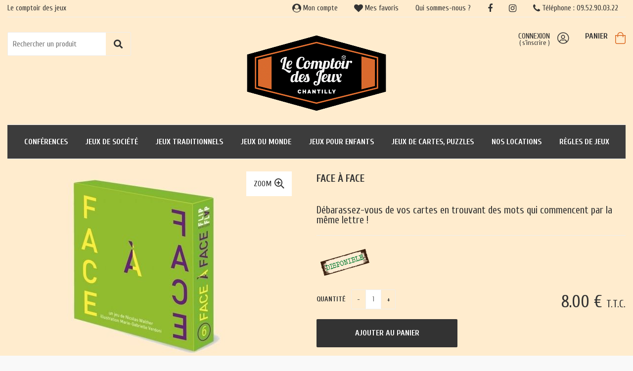

--- FILE ---
content_type: text/html; charset=UTF-8
request_url: https://www.lecomptoirdesjeux.com/face-a-face.htm
body_size: 25986
content:
<!DOCTYPE html>
<html lang="fr">
<head>
<meta charset="utf-8">
<!--[if lt IE 9]>
  <script src="https://oss.maxcdn.com/libs/html5shiv/3.7.0/html5shiv.js"></script>
<![endif]-->
<meta http-equiv="X-UA-Compatible" content="IE=edge"><script type="text/javascript">(window.NREUM||(NREUM={})).init={ajax:{deny_list:["bam.nr-data.net"]},feature_flags:["soft_nav"]};(window.NREUM||(NREUM={})).loader_config={licenseKey:"4341dee21b",applicationID:"5266018",browserID:"5266028"};;/*! For license information please see nr-loader-rum-1.308.0.min.js.LICENSE.txt */
(()=>{var e,t,r={163:(e,t,r)=>{"use strict";r.d(t,{j:()=>E});var n=r(384),i=r(1741);var a=r(2555);r(860).K7.genericEvents;const s="experimental.resources",o="register",c=e=>{if(!e||"string"!=typeof e)return!1;try{document.createDocumentFragment().querySelector(e)}catch{return!1}return!0};var d=r(2614),u=r(944),l=r(8122);const f="[data-nr-mask]",g=e=>(0,l.a)(e,(()=>{const e={feature_flags:[],experimental:{allow_registered_children:!1,resources:!1},mask_selector:"*",block_selector:"[data-nr-block]",mask_input_options:{color:!1,date:!1,"datetime-local":!1,email:!1,month:!1,number:!1,range:!1,search:!1,tel:!1,text:!1,time:!1,url:!1,week:!1,textarea:!1,select:!1,password:!0}};return{ajax:{deny_list:void 0,block_internal:!0,enabled:!0,autoStart:!0},api:{get allow_registered_children(){return e.feature_flags.includes(o)||e.experimental.allow_registered_children},set allow_registered_children(t){e.experimental.allow_registered_children=t},duplicate_registered_data:!1},browser_consent_mode:{enabled:!1},distributed_tracing:{enabled:void 0,exclude_newrelic_header:void 0,cors_use_newrelic_header:void 0,cors_use_tracecontext_headers:void 0,allowed_origins:void 0},get feature_flags(){return e.feature_flags},set feature_flags(t){e.feature_flags=t},generic_events:{enabled:!0,autoStart:!0},harvest:{interval:30},jserrors:{enabled:!0,autoStart:!0},logging:{enabled:!0,autoStart:!0},metrics:{enabled:!0,autoStart:!0},obfuscate:void 0,page_action:{enabled:!0},page_view_event:{enabled:!0,autoStart:!0},page_view_timing:{enabled:!0,autoStart:!0},performance:{capture_marks:!1,capture_measures:!1,capture_detail:!0,resources:{get enabled(){return e.feature_flags.includes(s)||e.experimental.resources},set enabled(t){e.experimental.resources=t},asset_types:[],first_party_domains:[],ignore_newrelic:!0}},privacy:{cookies_enabled:!0},proxy:{assets:void 0,beacon:void 0},session:{expiresMs:d.wk,inactiveMs:d.BB},session_replay:{autoStart:!0,enabled:!1,preload:!1,sampling_rate:10,error_sampling_rate:100,collect_fonts:!1,inline_images:!1,fix_stylesheets:!0,mask_all_inputs:!0,get mask_text_selector(){return e.mask_selector},set mask_text_selector(t){c(t)?e.mask_selector="".concat(t,",").concat(f):""===t||null===t?e.mask_selector=f:(0,u.R)(5,t)},get block_class(){return"nr-block"},get ignore_class(){return"nr-ignore"},get mask_text_class(){return"nr-mask"},get block_selector(){return e.block_selector},set block_selector(t){c(t)?e.block_selector+=",".concat(t):""!==t&&(0,u.R)(6,t)},get mask_input_options(){return e.mask_input_options},set mask_input_options(t){t&&"object"==typeof t?e.mask_input_options={...t,password:!0}:(0,u.R)(7,t)}},session_trace:{enabled:!0,autoStart:!0},soft_navigations:{enabled:!0,autoStart:!0},spa:{enabled:!0,autoStart:!0},ssl:void 0,user_actions:{enabled:!0,elementAttributes:["id","className","tagName","type"]}}})());var p=r(6154),m=r(9324);let h=0;const v={buildEnv:m.F3,distMethod:m.Xs,version:m.xv,originTime:p.WN},b={consented:!1},y={appMetadata:{},get consented(){return this.session?.state?.consent||b.consented},set consented(e){b.consented=e},customTransaction:void 0,denyList:void 0,disabled:!1,harvester:void 0,isolatedBacklog:!1,isRecording:!1,loaderType:void 0,maxBytes:3e4,obfuscator:void 0,onerror:void 0,ptid:void 0,releaseIds:{},session:void 0,timeKeeper:void 0,registeredEntities:[],jsAttributesMetadata:{bytes:0},get harvestCount(){return++h}},_=e=>{const t=(0,l.a)(e,y),r=Object.keys(v).reduce((e,t)=>(e[t]={value:v[t],writable:!1,configurable:!0,enumerable:!0},e),{});return Object.defineProperties(t,r)};var w=r(5701);const x=e=>{const t=e.startsWith("http");e+="/",r.p=t?e:"https://"+e};var R=r(7836),k=r(3241);const A={accountID:void 0,trustKey:void 0,agentID:void 0,licenseKey:void 0,applicationID:void 0,xpid:void 0},S=e=>(0,l.a)(e,A),T=new Set;function E(e,t={},r,s){let{init:o,info:c,loader_config:d,runtime:u={},exposed:l=!0}=t;if(!c){const e=(0,n.pV)();o=e.init,c=e.info,d=e.loader_config}e.init=g(o||{}),e.loader_config=S(d||{}),c.jsAttributes??={},p.bv&&(c.jsAttributes.isWorker=!0),e.info=(0,a.D)(c);const f=e.init,m=[c.beacon,c.errorBeacon];T.has(e.agentIdentifier)||(f.proxy.assets&&(x(f.proxy.assets),m.push(f.proxy.assets)),f.proxy.beacon&&m.push(f.proxy.beacon),e.beacons=[...m],function(e){const t=(0,n.pV)();Object.getOwnPropertyNames(i.W.prototype).forEach(r=>{const n=i.W.prototype[r];if("function"!=typeof n||"constructor"===n)return;let a=t[r];e[r]&&!1!==e.exposed&&"micro-agent"!==e.runtime?.loaderType&&(t[r]=(...t)=>{const n=e[r](...t);return a?a(...t):n})})}(e),(0,n.US)("activatedFeatures",w.B)),u.denyList=[...f.ajax.deny_list||[],...f.ajax.block_internal?m:[]],u.ptid=e.agentIdentifier,u.loaderType=r,e.runtime=_(u),T.has(e.agentIdentifier)||(e.ee=R.ee.get(e.agentIdentifier),e.exposed=l,(0,k.W)({agentIdentifier:e.agentIdentifier,drained:!!w.B?.[e.agentIdentifier],type:"lifecycle",name:"initialize",feature:void 0,data:e.config})),T.add(e.agentIdentifier)}},384:(e,t,r)=>{"use strict";r.d(t,{NT:()=>s,US:()=>u,Zm:()=>o,bQ:()=>d,dV:()=>c,pV:()=>l});var n=r(6154),i=r(1863),a=r(1910);const s={beacon:"bam.nr-data.net",errorBeacon:"bam.nr-data.net"};function o(){return n.gm.NREUM||(n.gm.NREUM={}),void 0===n.gm.newrelic&&(n.gm.newrelic=n.gm.NREUM),n.gm.NREUM}function c(){let e=o();return e.o||(e.o={ST:n.gm.setTimeout,SI:n.gm.setImmediate||n.gm.setInterval,CT:n.gm.clearTimeout,XHR:n.gm.XMLHttpRequest,REQ:n.gm.Request,EV:n.gm.Event,PR:n.gm.Promise,MO:n.gm.MutationObserver,FETCH:n.gm.fetch,WS:n.gm.WebSocket},(0,a.i)(...Object.values(e.o))),e}function d(e,t){let r=o();r.initializedAgents??={},t.initializedAt={ms:(0,i.t)(),date:new Date},r.initializedAgents[e]=t}function u(e,t){o()[e]=t}function l(){return function(){let e=o();const t=e.info||{};e.info={beacon:s.beacon,errorBeacon:s.errorBeacon,...t}}(),function(){let e=o();const t=e.init||{};e.init={...t}}(),c(),function(){let e=o();const t=e.loader_config||{};e.loader_config={...t}}(),o()}},782:(e,t,r)=>{"use strict";r.d(t,{T:()=>n});const n=r(860).K7.pageViewTiming},860:(e,t,r)=>{"use strict";r.d(t,{$J:()=>u,K7:()=>c,P3:()=>d,XX:()=>i,Yy:()=>o,df:()=>a,qY:()=>n,v4:()=>s});const n="events",i="jserrors",a="browser/blobs",s="rum",o="browser/logs",c={ajax:"ajax",genericEvents:"generic_events",jserrors:i,logging:"logging",metrics:"metrics",pageAction:"page_action",pageViewEvent:"page_view_event",pageViewTiming:"page_view_timing",sessionReplay:"session_replay",sessionTrace:"session_trace",softNav:"soft_navigations",spa:"spa"},d={[c.pageViewEvent]:1,[c.pageViewTiming]:2,[c.metrics]:3,[c.jserrors]:4,[c.spa]:5,[c.ajax]:6,[c.sessionTrace]:7,[c.softNav]:8,[c.sessionReplay]:9,[c.logging]:10,[c.genericEvents]:11},u={[c.pageViewEvent]:s,[c.pageViewTiming]:n,[c.ajax]:n,[c.spa]:n,[c.softNav]:n,[c.metrics]:i,[c.jserrors]:i,[c.sessionTrace]:a,[c.sessionReplay]:a,[c.logging]:o,[c.genericEvents]:"ins"}},944:(e,t,r)=>{"use strict";r.d(t,{R:()=>i});var n=r(3241);function i(e,t){"function"==typeof console.debug&&(console.debug("New Relic Warning: https://github.com/newrelic/newrelic-browser-agent/blob/main/docs/warning-codes.md#".concat(e),t),(0,n.W)({agentIdentifier:null,drained:null,type:"data",name:"warn",feature:"warn",data:{code:e,secondary:t}}))}},1687:(e,t,r)=>{"use strict";r.d(t,{Ak:()=>d,Ze:()=>f,x3:()=>u});var n=r(3241),i=r(7836),a=r(3606),s=r(860),o=r(2646);const c={};function d(e,t){const r={staged:!1,priority:s.P3[t]||0};l(e),c[e].get(t)||c[e].set(t,r)}function u(e,t){e&&c[e]&&(c[e].get(t)&&c[e].delete(t),p(e,t,!1),c[e].size&&g(e))}function l(e){if(!e)throw new Error("agentIdentifier required");c[e]||(c[e]=new Map)}function f(e="",t="feature",r=!1){if(l(e),!e||!c[e].get(t)||r)return p(e,t);c[e].get(t).staged=!0,g(e)}function g(e){const t=Array.from(c[e]);t.every(([e,t])=>t.staged)&&(t.sort((e,t)=>e[1].priority-t[1].priority),t.forEach(([t])=>{c[e].delete(t),p(e,t)}))}function p(e,t,r=!0){const s=e?i.ee.get(e):i.ee,c=a.i.handlers;if(!s.aborted&&s.backlog&&c){if((0,n.W)({agentIdentifier:e,type:"lifecycle",name:"drain",feature:t}),r){const e=s.backlog[t],r=c[t];if(r){for(let t=0;e&&t<e.length;++t)m(e[t],r);Object.entries(r).forEach(([e,t])=>{Object.values(t||{}).forEach(t=>{t[0]?.on&&t[0]?.context()instanceof o.y&&t[0].on(e,t[1])})})}}s.isolatedBacklog||delete c[t],s.backlog[t]=null,s.emit("drain-"+t,[])}}function m(e,t){var r=e[1];Object.values(t[r]||{}).forEach(t=>{var r=e[0];if(t[0]===r){var n=t[1],i=e[3],a=e[2];n.apply(i,a)}})}},1738:(e,t,r)=>{"use strict";r.d(t,{U:()=>g,Y:()=>f});var n=r(3241),i=r(9908),a=r(1863),s=r(944),o=r(5701),c=r(3969),d=r(8362),u=r(860),l=r(4261);function f(e,t,r,a){const f=a||r;!f||f[e]&&f[e]!==d.d.prototype[e]||(f[e]=function(){(0,i.p)(c.xV,["API/"+e+"/called"],void 0,u.K7.metrics,r.ee),(0,n.W)({agentIdentifier:r.agentIdentifier,drained:!!o.B?.[r.agentIdentifier],type:"data",name:"api",feature:l.Pl+e,data:{}});try{return t.apply(this,arguments)}catch(e){(0,s.R)(23,e)}})}function g(e,t,r,n,s){const o=e.info;null===r?delete o.jsAttributes[t]:o.jsAttributes[t]=r,(s||null===r)&&(0,i.p)(l.Pl+n,[(0,a.t)(),t,r],void 0,"session",e.ee)}},1741:(e,t,r)=>{"use strict";r.d(t,{W:()=>a});var n=r(944),i=r(4261);class a{#e(e,...t){if(this[e]!==a.prototype[e])return this[e](...t);(0,n.R)(35,e)}addPageAction(e,t){return this.#e(i.hG,e,t)}register(e){return this.#e(i.eY,e)}recordCustomEvent(e,t){return this.#e(i.fF,e,t)}setPageViewName(e,t){return this.#e(i.Fw,e,t)}setCustomAttribute(e,t,r){return this.#e(i.cD,e,t,r)}noticeError(e,t){return this.#e(i.o5,e,t)}setUserId(e,t=!1){return this.#e(i.Dl,e,t)}setApplicationVersion(e){return this.#e(i.nb,e)}setErrorHandler(e){return this.#e(i.bt,e)}addRelease(e,t){return this.#e(i.k6,e,t)}log(e,t){return this.#e(i.$9,e,t)}start(){return this.#e(i.d3)}finished(e){return this.#e(i.BL,e)}recordReplay(){return this.#e(i.CH)}pauseReplay(){return this.#e(i.Tb)}addToTrace(e){return this.#e(i.U2,e)}setCurrentRouteName(e){return this.#e(i.PA,e)}interaction(e){return this.#e(i.dT,e)}wrapLogger(e,t,r){return this.#e(i.Wb,e,t,r)}measure(e,t){return this.#e(i.V1,e,t)}consent(e){return this.#e(i.Pv,e)}}},1863:(e,t,r)=>{"use strict";function n(){return Math.floor(performance.now())}r.d(t,{t:()=>n})},1910:(e,t,r)=>{"use strict";r.d(t,{i:()=>a});var n=r(944);const i=new Map;function a(...e){return e.every(e=>{if(i.has(e))return i.get(e);const t="function"==typeof e?e.toString():"",r=t.includes("[native code]"),a=t.includes("nrWrapper");return r||a||(0,n.R)(64,e?.name||t),i.set(e,r),r})}},2555:(e,t,r)=>{"use strict";r.d(t,{D:()=>o,f:()=>s});var n=r(384),i=r(8122);const a={beacon:n.NT.beacon,errorBeacon:n.NT.errorBeacon,licenseKey:void 0,applicationID:void 0,sa:void 0,queueTime:void 0,applicationTime:void 0,ttGuid:void 0,user:void 0,account:void 0,product:void 0,extra:void 0,jsAttributes:{},userAttributes:void 0,atts:void 0,transactionName:void 0,tNamePlain:void 0};function s(e){try{return!!e.licenseKey&&!!e.errorBeacon&&!!e.applicationID}catch(e){return!1}}const o=e=>(0,i.a)(e,a)},2614:(e,t,r)=>{"use strict";r.d(t,{BB:()=>s,H3:()=>n,g:()=>d,iL:()=>c,tS:()=>o,uh:()=>i,wk:()=>a});const n="NRBA",i="SESSION",a=144e5,s=18e5,o={STARTED:"session-started",PAUSE:"session-pause",RESET:"session-reset",RESUME:"session-resume",UPDATE:"session-update"},c={SAME_TAB:"same-tab",CROSS_TAB:"cross-tab"},d={OFF:0,FULL:1,ERROR:2}},2646:(e,t,r)=>{"use strict";r.d(t,{y:()=>n});class n{constructor(e){this.contextId=e}}},2843:(e,t,r)=>{"use strict";r.d(t,{G:()=>a,u:()=>i});var n=r(3878);function i(e,t=!1,r,i){(0,n.DD)("visibilitychange",function(){if(t)return void("hidden"===document.visibilityState&&e());e(document.visibilityState)},r,i)}function a(e,t,r){(0,n.sp)("pagehide",e,t,r)}},3241:(e,t,r)=>{"use strict";r.d(t,{W:()=>a});var n=r(6154);const i="newrelic";function a(e={}){try{n.gm.dispatchEvent(new CustomEvent(i,{detail:e}))}catch(e){}}},3606:(e,t,r)=>{"use strict";r.d(t,{i:()=>a});var n=r(9908);a.on=s;var i=a.handlers={};function a(e,t,r,a){s(a||n.d,i,e,t,r)}function s(e,t,r,i,a){a||(a="feature"),e||(e=n.d);var s=t[a]=t[a]||{};(s[r]=s[r]||[]).push([e,i])}},3878:(e,t,r)=>{"use strict";function n(e,t){return{capture:e,passive:!1,signal:t}}function i(e,t,r=!1,i){window.addEventListener(e,t,n(r,i))}function a(e,t,r=!1,i){document.addEventListener(e,t,n(r,i))}r.d(t,{DD:()=>a,jT:()=>n,sp:()=>i})},3969:(e,t,r)=>{"use strict";r.d(t,{TZ:()=>n,XG:()=>o,rs:()=>i,xV:()=>s,z_:()=>a});const n=r(860).K7.metrics,i="sm",a="cm",s="storeSupportabilityMetrics",o="storeEventMetrics"},4234:(e,t,r)=>{"use strict";r.d(t,{W:()=>a});var n=r(7836),i=r(1687);class a{constructor(e,t){this.agentIdentifier=e,this.ee=n.ee.get(e),this.featureName=t,this.blocked=!1}deregisterDrain(){(0,i.x3)(this.agentIdentifier,this.featureName)}}},4261:(e,t,r)=>{"use strict";r.d(t,{$9:()=>d,BL:()=>o,CH:()=>g,Dl:()=>_,Fw:()=>y,PA:()=>h,Pl:()=>n,Pv:()=>k,Tb:()=>l,U2:()=>a,V1:()=>R,Wb:()=>x,bt:()=>b,cD:()=>v,d3:()=>w,dT:()=>c,eY:()=>p,fF:()=>f,hG:()=>i,k6:()=>s,nb:()=>m,o5:()=>u});const n="api-",i="addPageAction",a="addToTrace",s="addRelease",o="finished",c="interaction",d="log",u="noticeError",l="pauseReplay",f="recordCustomEvent",g="recordReplay",p="register",m="setApplicationVersion",h="setCurrentRouteName",v="setCustomAttribute",b="setErrorHandler",y="setPageViewName",_="setUserId",w="start",x="wrapLogger",R="measure",k="consent"},5289:(e,t,r)=>{"use strict";r.d(t,{GG:()=>s,Qr:()=>c,sB:()=>o});var n=r(3878),i=r(6389);function a(){return"undefined"==typeof document||"complete"===document.readyState}function s(e,t){if(a())return e();const r=(0,i.J)(e),s=setInterval(()=>{a()&&(clearInterval(s),r())},500);(0,n.sp)("load",r,t)}function o(e){if(a())return e();(0,n.DD)("DOMContentLoaded",e)}function c(e){if(a())return e();(0,n.sp)("popstate",e)}},5607:(e,t,r)=>{"use strict";r.d(t,{W:()=>n});const n=(0,r(9566).bz)()},5701:(e,t,r)=>{"use strict";r.d(t,{B:()=>a,t:()=>s});var n=r(3241);const i=new Set,a={};function s(e,t){const r=t.agentIdentifier;a[r]??={},e&&"object"==typeof e&&(i.has(r)||(t.ee.emit("rumresp",[e]),a[r]=e,i.add(r),(0,n.W)({agentIdentifier:r,loaded:!0,drained:!0,type:"lifecycle",name:"load",feature:void 0,data:e})))}},6154:(e,t,r)=>{"use strict";r.d(t,{OF:()=>c,RI:()=>i,WN:()=>u,bv:()=>a,eN:()=>l,gm:()=>s,mw:()=>o,sb:()=>d});var n=r(1863);const i="undefined"!=typeof window&&!!window.document,a="undefined"!=typeof WorkerGlobalScope&&("undefined"!=typeof self&&self instanceof WorkerGlobalScope&&self.navigator instanceof WorkerNavigator||"undefined"!=typeof globalThis&&globalThis instanceof WorkerGlobalScope&&globalThis.navigator instanceof WorkerNavigator),s=i?window:"undefined"!=typeof WorkerGlobalScope&&("undefined"!=typeof self&&self instanceof WorkerGlobalScope&&self||"undefined"!=typeof globalThis&&globalThis instanceof WorkerGlobalScope&&globalThis),o=Boolean("hidden"===s?.document?.visibilityState),c=/iPad|iPhone|iPod/.test(s.navigator?.userAgent),d=c&&"undefined"==typeof SharedWorker,u=((()=>{const e=s.navigator?.userAgent?.match(/Firefox[/\s](\d+\.\d+)/);Array.isArray(e)&&e.length>=2&&e[1]})(),Date.now()-(0,n.t)()),l=()=>"undefined"!=typeof PerformanceNavigationTiming&&s?.performance?.getEntriesByType("navigation")?.[0]?.responseStart},6389:(e,t,r)=>{"use strict";function n(e,t=500,r={}){const n=r?.leading||!1;let i;return(...r)=>{n&&void 0===i&&(e.apply(this,r),i=setTimeout(()=>{i=clearTimeout(i)},t)),n||(clearTimeout(i),i=setTimeout(()=>{e.apply(this,r)},t))}}function i(e){let t=!1;return(...r)=>{t||(t=!0,e.apply(this,r))}}r.d(t,{J:()=>i,s:()=>n})},6630:(e,t,r)=>{"use strict";r.d(t,{T:()=>n});const n=r(860).K7.pageViewEvent},7699:(e,t,r)=>{"use strict";r.d(t,{It:()=>a,KC:()=>o,No:()=>i,qh:()=>s});var n=r(860);const i=16e3,a=1e6,s="SESSION_ERROR",o={[n.K7.logging]:!0,[n.K7.genericEvents]:!1,[n.K7.jserrors]:!1,[n.K7.ajax]:!1}},7836:(e,t,r)=>{"use strict";r.d(t,{P:()=>o,ee:()=>c});var n=r(384),i=r(8990),a=r(2646),s=r(5607);const o="nr@context:".concat(s.W),c=function e(t,r){var n={},s={},u={},l=!1;try{l=16===r.length&&d.initializedAgents?.[r]?.runtime.isolatedBacklog}catch(e){}var f={on:p,addEventListener:p,removeEventListener:function(e,t){var r=n[e];if(!r)return;for(var i=0;i<r.length;i++)r[i]===t&&r.splice(i,1)},emit:function(e,r,n,i,a){!1!==a&&(a=!0);if(c.aborted&&!i)return;t&&a&&t.emit(e,r,n);var o=g(n);m(e).forEach(e=>{e.apply(o,r)});var d=v()[s[e]];d&&d.push([f,e,r,o]);return o},get:h,listeners:m,context:g,buffer:function(e,t){const r=v();if(t=t||"feature",f.aborted)return;Object.entries(e||{}).forEach(([e,n])=>{s[n]=t,t in r||(r[t]=[])})},abort:function(){f._aborted=!0,Object.keys(f.backlog).forEach(e=>{delete f.backlog[e]})},isBuffering:function(e){return!!v()[s[e]]},debugId:r,backlog:l?{}:t&&"object"==typeof t.backlog?t.backlog:{},isolatedBacklog:l};return Object.defineProperty(f,"aborted",{get:()=>{let e=f._aborted||!1;return e||(t&&(e=t.aborted),e)}}),f;function g(e){return e&&e instanceof a.y?e:e?(0,i.I)(e,o,()=>new a.y(o)):new a.y(o)}function p(e,t){n[e]=m(e).concat(t)}function m(e){return n[e]||[]}function h(t){return u[t]=u[t]||e(f,t)}function v(){return f.backlog}}(void 0,"globalEE"),d=(0,n.Zm)();d.ee||(d.ee=c)},8122:(e,t,r)=>{"use strict";r.d(t,{a:()=>i});var n=r(944);function i(e,t){try{if(!e||"object"!=typeof e)return(0,n.R)(3);if(!t||"object"!=typeof t)return(0,n.R)(4);const r=Object.create(Object.getPrototypeOf(t),Object.getOwnPropertyDescriptors(t)),a=0===Object.keys(r).length?e:r;for(let s in a)if(void 0!==e[s])try{if(null===e[s]){r[s]=null;continue}Array.isArray(e[s])&&Array.isArray(t[s])?r[s]=Array.from(new Set([...e[s],...t[s]])):"object"==typeof e[s]&&"object"==typeof t[s]?r[s]=i(e[s],t[s]):r[s]=e[s]}catch(e){r[s]||(0,n.R)(1,e)}return r}catch(e){(0,n.R)(2,e)}}},8362:(e,t,r)=>{"use strict";r.d(t,{d:()=>a});var n=r(9566),i=r(1741);class a extends i.W{agentIdentifier=(0,n.LA)(16)}},8374:(e,t,r)=>{r.nc=(()=>{try{return document?.currentScript?.nonce}catch(e){}return""})()},8990:(e,t,r)=>{"use strict";r.d(t,{I:()=>i});var n=Object.prototype.hasOwnProperty;function i(e,t,r){if(n.call(e,t))return e[t];var i=r();if(Object.defineProperty&&Object.keys)try{return Object.defineProperty(e,t,{value:i,writable:!0,enumerable:!1}),i}catch(e){}return e[t]=i,i}},9324:(e,t,r)=>{"use strict";r.d(t,{F3:()=>i,Xs:()=>a,xv:()=>n});const n="1.308.0",i="PROD",a="CDN"},9566:(e,t,r)=>{"use strict";r.d(t,{LA:()=>o,bz:()=>s});var n=r(6154);const i="xxxxxxxx-xxxx-4xxx-yxxx-xxxxxxxxxxxx";function a(e,t){return e?15&e[t]:16*Math.random()|0}function s(){const e=n.gm?.crypto||n.gm?.msCrypto;let t,r=0;return e&&e.getRandomValues&&(t=e.getRandomValues(new Uint8Array(30))),i.split("").map(e=>"x"===e?a(t,r++).toString(16):"y"===e?(3&a()|8).toString(16):e).join("")}function o(e){const t=n.gm?.crypto||n.gm?.msCrypto;let r,i=0;t&&t.getRandomValues&&(r=t.getRandomValues(new Uint8Array(e)));const s=[];for(var o=0;o<e;o++)s.push(a(r,i++).toString(16));return s.join("")}},9908:(e,t,r)=>{"use strict";r.d(t,{d:()=>n,p:()=>i});var n=r(7836).ee.get("handle");function i(e,t,r,i,a){a?(a.buffer([e],i),a.emit(e,t,r)):(n.buffer([e],i),n.emit(e,t,r))}}},n={};function i(e){var t=n[e];if(void 0!==t)return t.exports;var a=n[e]={exports:{}};return r[e](a,a.exports,i),a.exports}i.m=r,i.d=(e,t)=>{for(var r in t)i.o(t,r)&&!i.o(e,r)&&Object.defineProperty(e,r,{enumerable:!0,get:t[r]})},i.f={},i.e=e=>Promise.all(Object.keys(i.f).reduce((t,r)=>(i.f[r](e,t),t),[])),i.u=e=>"nr-rum-1.308.0.min.js",i.o=(e,t)=>Object.prototype.hasOwnProperty.call(e,t),e={},t="NRBA-1.308.0.PROD:",i.l=(r,n,a,s)=>{if(e[r])e[r].push(n);else{var o,c;if(void 0!==a)for(var d=document.getElementsByTagName("script"),u=0;u<d.length;u++){var l=d[u];if(l.getAttribute("src")==r||l.getAttribute("data-webpack")==t+a){o=l;break}}if(!o){c=!0;var f={296:"sha512-+MIMDsOcckGXa1EdWHqFNv7P+JUkd5kQwCBr3KE6uCvnsBNUrdSt4a/3/L4j4TxtnaMNjHpza2/erNQbpacJQA=="};(o=document.createElement("script")).charset="utf-8",i.nc&&o.setAttribute("nonce",i.nc),o.setAttribute("data-webpack",t+a),o.src=r,0!==o.src.indexOf(window.location.origin+"/")&&(o.crossOrigin="anonymous"),f[s]&&(o.integrity=f[s])}e[r]=[n];var g=(t,n)=>{o.onerror=o.onload=null,clearTimeout(p);var i=e[r];if(delete e[r],o.parentNode&&o.parentNode.removeChild(o),i&&i.forEach(e=>e(n)),t)return t(n)},p=setTimeout(g.bind(null,void 0,{type:"timeout",target:o}),12e4);o.onerror=g.bind(null,o.onerror),o.onload=g.bind(null,o.onload),c&&document.head.appendChild(o)}},i.r=e=>{"undefined"!=typeof Symbol&&Symbol.toStringTag&&Object.defineProperty(e,Symbol.toStringTag,{value:"Module"}),Object.defineProperty(e,"__esModule",{value:!0})},i.p="https://js-agent.newrelic.com/",(()=>{var e={374:0,840:0};i.f.j=(t,r)=>{var n=i.o(e,t)?e[t]:void 0;if(0!==n)if(n)r.push(n[2]);else{var a=new Promise((r,i)=>n=e[t]=[r,i]);r.push(n[2]=a);var s=i.p+i.u(t),o=new Error;i.l(s,r=>{if(i.o(e,t)&&(0!==(n=e[t])&&(e[t]=void 0),n)){var a=r&&("load"===r.type?"missing":r.type),s=r&&r.target&&r.target.src;o.message="Loading chunk "+t+" failed: ("+a+": "+s+")",o.name="ChunkLoadError",o.type=a,o.request=s,n[1](o)}},"chunk-"+t,t)}};var t=(t,r)=>{var n,a,[s,o,c]=r,d=0;if(s.some(t=>0!==e[t])){for(n in o)i.o(o,n)&&(i.m[n]=o[n]);if(c)c(i)}for(t&&t(r);d<s.length;d++)a=s[d],i.o(e,a)&&e[a]&&e[a][0](),e[a]=0},r=self["webpackChunk:NRBA-1.308.0.PROD"]=self["webpackChunk:NRBA-1.308.0.PROD"]||[];r.forEach(t.bind(null,0)),r.push=t.bind(null,r.push.bind(r))})(),(()=>{"use strict";i(8374);var e=i(8362),t=i(860);const r=Object.values(t.K7);var n=i(163);var a=i(9908),s=i(1863),o=i(4261),c=i(1738);var d=i(1687),u=i(4234),l=i(5289),f=i(6154),g=i(944),p=i(384);const m=e=>f.RI&&!0===e?.privacy.cookies_enabled;function h(e){return!!(0,p.dV)().o.MO&&m(e)&&!0===e?.session_trace.enabled}var v=i(6389),b=i(7699);class y extends u.W{constructor(e,t){super(e.agentIdentifier,t),this.agentRef=e,this.abortHandler=void 0,this.featAggregate=void 0,this.loadedSuccessfully=void 0,this.onAggregateImported=new Promise(e=>{this.loadedSuccessfully=e}),this.deferred=Promise.resolve(),!1===e.init[this.featureName].autoStart?this.deferred=new Promise((t,r)=>{this.ee.on("manual-start-all",(0,v.J)(()=>{(0,d.Ak)(e.agentIdentifier,this.featureName),t()}))}):(0,d.Ak)(e.agentIdentifier,t)}importAggregator(e,t,r={}){if(this.featAggregate)return;const n=async()=>{let n;await this.deferred;try{if(m(e.init)){const{setupAgentSession:t}=await i.e(296).then(i.bind(i,3305));n=t(e)}}catch(e){(0,g.R)(20,e),this.ee.emit("internal-error",[e]),(0,a.p)(b.qh,[e],void 0,this.featureName,this.ee)}try{if(!this.#t(this.featureName,n,e.init))return(0,d.Ze)(this.agentIdentifier,this.featureName),void this.loadedSuccessfully(!1);const{Aggregate:i}=await t();this.featAggregate=new i(e,r),e.runtime.harvester.initializedAggregates.push(this.featAggregate),this.loadedSuccessfully(!0)}catch(e){(0,g.R)(34,e),this.abortHandler?.(),(0,d.Ze)(this.agentIdentifier,this.featureName,!0),this.loadedSuccessfully(!1),this.ee&&this.ee.abort()}};f.RI?(0,l.GG)(()=>n(),!0):n()}#t(e,r,n){if(this.blocked)return!1;switch(e){case t.K7.sessionReplay:return h(n)&&!!r;case t.K7.sessionTrace:return!!r;default:return!0}}}var _=i(6630),w=i(2614),x=i(3241);class R extends y{static featureName=_.T;constructor(e){var t;super(e,_.T),this.setupInspectionEvents(e.agentIdentifier),t=e,(0,c.Y)(o.Fw,function(e,r){"string"==typeof e&&("/"!==e.charAt(0)&&(e="/"+e),t.runtime.customTransaction=(r||"http://custom.transaction")+e,(0,a.p)(o.Pl+o.Fw,[(0,s.t)()],void 0,void 0,t.ee))},t),this.importAggregator(e,()=>i.e(296).then(i.bind(i,3943)))}setupInspectionEvents(e){const t=(t,r)=>{t&&(0,x.W)({agentIdentifier:e,timeStamp:t.timeStamp,loaded:"complete"===t.target.readyState,type:"window",name:r,data:t.target.location+""})};(0,l.sB)(e=>{t(e,"DOMContentLoaded")}),(0,l.GG)(e=>{t(e,"load")}),(0,l.Qr)(e=>{t(e,"navigate")}),this.ee.on(w.tS.UPDATE,(t,r)=>{(0,x.W)({agentIdentifier:e,type:"lifecycle",name:"session",data:r})})}}class k extends e.d{constructor(e){var t;(super(),f.gm)?(this.features={},(0,p.bQ)(this.agentIdentifier,this),this.desiredFeatures=new Set(e.features||[]),this.desiredFeatures.add(R),(0,n.j)(this,e,e.loaderType||"agent"),t=this,(0,c.Y)(o.cD,function(e,r,n=!1){if("string"==typeof e){if(["string","number","boolean"].includes(typeof r)||null===r)return(0,c.U)(t,e,r,o.cD,n);(0,g.R)(40,typeof r)}else(0,g.R)(39,typeof e)},t),function(e){(0,c.Y)(o.Dl,function(t,r=!1){if("string"!=typeof t&&null!==t)return void(0,g.R)(41,typeof t);const n=e.info.jsAttributes["enduser.id"];r&&null!=n&&n!==t?(0,a.p)(o.Pl+"setUserIdAndResetSession",[t],void 0,"session",e.ee):(0,c.U)(e,"enduser.id",t,o.Dl,!0)},e)}(this),function(e){(0,c.Y)(o.nb,function(t){if("string"==typeof t||null===t)return(0,c.U)(e,"application.version",t,o.nb,!1);(0,g.R)(42,typeof t)},e)}(this),function(e){(0,c.Y)(o.d3,function(){e.ee.emit("manual-start-all")},e)}(this),function(e){(0,c.Y)(o.Pv,function(t=!0){if("boolean"==typeof t){if((0,a.p)(o.Pl+o.Pv,[t],void 0,"session",e.ee),e.runtime.consented=t,t){const t=e.features.page_view_event;t.onAggregateImported.then(e=>{const r=t.featAggregate;e&&!r.sentRum&&r.sendRum()})}}else(0,g.R)(65,typeof t)},e)}(this),this.run()):(0,g.R)(21)}get config(){return{info:this.info,init:this.init,loader_config:this.loader_config,runtime:this.runtime}}get api(){return this}run(){try{const e=function(e){const t={};return r.forEach(r=>{t[r]=!!e[r]?.enabled}),t}(this.init),n=[...this.desiredFeatures];n.sort((e,r)=>t.P3[e.featureName]-t.P3[r.featureName]),n.forEach(r=>{if(!e[r.featureName]&&r.featureName!==t.K7.pageViewEvent)return;if(r.featureName===t.K7.spa)return void(0,g.R)(67);const n=function(e){switch(e){case t.K7.ajax:return[t.K7.jserrors];case t.K7.sessionTrace:return[t.K7.ajax,t.K7.pageViewEvent];case t.K7.sessionReplay:return[t.K7.sessionTrace];case t.K7.pageViewTiming:return[t.K7.pageViewEvent];default:return[]}}(r.featureName).filter(e=>!(e in this.features));n.length>0&&(0,g.R)(36,{targetFeature:r.featureName,missingDependencies:n}),this.features[r.featureName]=new r(this)})}catch(e){(0,g.R)(22,e);for(const e in this.features)this.features[e].abortHandler?.();const t=(0,p.Zm)();delete t.initializedAgents[this.agentIdentifier]?.features,delete this.sharedAggregator;return t.ee.get(this.agentIdentifier).abort(),!1}}}var A=i(2843),S=i(782);class T extends y{static featureName=S.T;constructor(e){super(e,S.T),f.RI&&((0,A.u)(()=>(0,a.p)("docHidden",[(0,s.t)()],void 0,S.T,this.ee),!0),(0,A.G)(()=>(0,a.p)("winPagehide",[(0,s.t)()],void 0,S.T,this.ee)),this.importAggregator(e,()=>i.e(296).then(i.bind(i,2117))))}}var E=i(3969);class I extends y{static featureName=E.TZ;constructor(e){super(e,E.TZ),f.RI&&document.addEventListener("securitypolicyviolation",e=>{(0,a.p)(E.xV,["Generic/CSPViolation/Detected"],void 0,this.featureName,this.ee)}),this.importAggregator(e,()=>i.e(296).then(i.bind(i,9623)))}}new k({features:[R,T,I],loaderType:"lite"})})()})();</script>
<meta name="viewport" content="width=device-width, initial-scale=1">
<title>Face à Face</title>
<meta name="robots" content="INDEX, FOLLOW"/>
        <link rel="canonical" href="https://www.lecomptoirdesjeux.com/face-a-face.htm"/>
<link rel="shortcut icon" type="image/x-icon" href="https://www.lecomptoirdesjeux.com/img/favicon.ico" />
<meta name="description" content="Face à Face Débarassez-vous de vos cartes en trouvant des mots qui commencent par la même lettre !" />
<meta name="identifier-url" content="https://www.lecomptoirdesjeux.com" />
<meta name="author" content="Y-Proximité" />
<meta name="version" content="1.88.2" />
<meta name="copyright" content="https://www.lecomptoirdesjeux.com" />
<meta http-equiv="Cache-Control" content="no-cache" />


<meta property="og:type" content="article" />
<meta property="og:title" content="Face à Face Débarassez-vous de vos cartes en trouvant des mots qui commencent par la même lettre !" />
<meta property="og:description" content="Face à Face Débarassez-vous de vos cartes en trouvant des mots qui commencent par la même lettre !" />
<meta property="og:url" content="https://www.lecomptoirdesjeux.com/face-a-face.htm" />
<meta property="og:image" content="https://cdn.store-factory.com/www.lecomptoirdesjeux.com/content/product_9648139b.jpg?v=1619785913" />
<meta property="og:image:width" content="575" />
<meta property="og:image:height" content="575" />
<meta property="og:image:type" content="image/jpeg" />
<meta property="og:image:alt" content="Face à Face Débarassez-vous de vos cartes en trouvant des mots qui commencent par la même lettre !" />
<meta property="og:image:secure_url" content="https://cdn.store-factory.com/www.lecomptoirdesjeux.com/content/product_9648139b.jpg?v=1619785913" />
<script src="https://www.lecomptoirdesjeux.com/mag/scripts/jquery/jquery-1.8.2.min.js"></script>
<!-- BEGIN CSS -->
<link rel="stylesheet" type="text/css" href="https://www.lecomptoirdesjeux.com/mag/css/basic.css?v=1.88.2" media="screen" />
	<!-- sur mesure -->
<link rel="stylesheet" type="text/css" href="https://www.lecomptoirdesjeux.com/style.css?v=202104291745" media="screen" />
	<link rel="stylesheet" type="text/css" href="https://www.lecomptoirdesjeux.com/store.css?v=202104301155" media="screen" />
<link rel="stylesheet" type="text/css" href="https://www.lecomptoirdesjeux.com/print.css" media="print" />
<!-- END CSS -->

<script src="https://www.lecomptoirdesjeux.com/mag/scripts/common.js?v=1.88.2"></script>
<script src="https://www.lecomptoirdesjeux.com/mag/scripts/lib_ajax_v2.js?v=1.88.2"></script>

<meta name="google-site-verification" content="RT6RYRzkZXTOeX0KkZBFDVzMrMm5HZfxj-VqMP_e8_A" />

<meta name="viewport" content="width=device-width, initial-scale=1.0, maximum-scale=1.0, user-scalable=0">

<link rel="stylesheet" href="/mag/_starter/css/knacss.min.css" media="all">
<link rel="stylesheet" href="https://cdnjs.cloudflare.com/ajax/libs/font-awesome/4.7.0/css/font-awesome.min.css" media="all">
<style>#account p{margin-bottom:initial}#account>#formulaire{margin-top:20px;text-align:center}#account>#formulaire p>span:first-child{display:block}#account>#formulaire fieldset{float:none;width:auto;margin:0;padding:0}#account>#formulaire legend{padding:0}#account>#formulaire>fieldset,#account>#formulaire>fieldset>legend{padding:20px;border:1px solid #eee}#account>#formulaire>fieldset>legend{margin:0 auto;padding-top:10px;padding-bottom:10px}#account>#formulaire>fieldset+fieldset{margin-top:20px}#canvas_other_account>legend,#canvas_expressform>legend,#canvas_invoice_account>legend,#canvas_delivery_account>legend{width:100%;border-bottom:1px solid #333}#canvas_old_account_cont>p,#canvas_login_account>p,#canvas_invoice_account>p,#canvas_delivery_account>p{min-width:0}#formulaire #canvas_invoice_account,#formulaire #canvas_delivery_account{float:none;width:auto;margin-left:0}.star,.star_display,.form_error+.err_comment:before,.error{color:#bf0000}.label{float:none;width:100%;padding:0;text-align:left}.star,.star_display{font-size:1.2857142857142857142857142857143em;font-weight:700}.formw{display:block}.ibox,.ibox_short,.ibox_midle,.ibox_long,.ibox_vlong,#ctx_cli_mail{width:100%}.checkform{display:none}.err_comment,.input_comment{font-size:.85714285714285714285714285714286em;font-style:italic}.err_comment{font-weight:700;text-align:left;color:inherit}.form_error+.err_comment:before{margin-right:.5em;font-family:fontawesome;font-style:normal;content:"\f06a"}#txt_account_or{position:relative;font-size:1.42857142857143em;line-height:5;vertical-align:middle;color:#fff}#txt_account_or:before,#txt_account_or>strong{background-color:#02adde}#txt_account_or:before{position:absolute;top:0;bottom:0;left:50%;width:2px;margin-left:-1px;content:""}#txt_account_or>strong{display:inline-block;width:2.5em;line-height:2.5;-moz-border-radius:50%;-webkit-border-radius:50%;border-radius:50%}#basket_tab td,#account_tab td{display:table-cell!important;min-width:0}#basket_tab .header>td,#basket_tab .footer>td,#account_tab .header>td{font-weight:inherit}#basket_tab .col1,#account_tab .col1{width:auto}#basket_tab .header>.col1,#account_tab .header>.col1{text-align:center}#basket_tab td{height:2.8571428571428571428571428571429em;padding:.3em .8em;vertical-align:middle}#basket_tab b{font-weight:inherit}#basket_tab .header,#bsk_totalitems,#bks_totalpay{background-color:#eee;color:#333}#basket_tab .pair .price,#basket_tab .uneven .price,#totalitems,#totalpay{font-weight:700}#basket_tab .pair,#basket_tab .uneven{background-color:#fff}#basket_tab .pic_another_pic{float:left;width:100%;max-width:125px;margin-right:10px}#basket_tab .primary{display:inline;font-size:1.2857142857142857142857142857143em;color:inherit}#basket_tab .secondary{display:inline}#basket_tab .price{font-size:1.42857142857143em}#basket_tab .price>.price{font-size:1em}#basket_tab .pair input[type="text"],#basket_tab .uneven input[type="text"]{padding:0;text-align:center}#basket_tab .btn_short{width:30px;height:30px;padding:0;outline:1px dotted transparent;-moz-transition:all .5s;-ms-transition:all .5s;-o-transition:all .5s;-webkit-transition:all .5s;transition:all .5s}#basket_tab .btn_short:hover,#basket_tab .btn_short:focus{-moz-transform:rotate(10deg);-ms-transform:rotate(10deg);-o-transform:rotate(10deg);-webkit-transform:rotate(10deg);transform:rotate(10deg)}#basket_tab .btn_short:focus{outline-color:#b2b2b2}.btn_long.btn_bk_006{width:auto}#order_step{margin-top:40px;padding-top:0;padding-bottom:0;background-color:transparent}#order_step>ul{counter-reset:numerotation}#order_step li{width:100%;margin:0;font-size:1.42857142857143em;color:#333}#order_step li:before{margin-right:.25em;content:counter(numerotation);counter-increment:numerotation}#order_step .on{font-weight:700}#order_step .made{text-decoration:none}#delivery .contener_dearea_>p:nth-child(1),#delivery .contener_dearea_>p:nth-child(2),#delivery .contener_dearea_>p:nth-child(3),#contener_dearea_mag_0>.contener_dearea_+.contener_dearea_>p:nth-child(4){display:none}@media (min-width:769px){#account>.o200,#account>.o201{text-align:center}#formulaire>fieldset#canvas_old_account,#txt_account_or{float:left}#formulaire>fieldset#canvas_new_account,#formulaire>fieldset#canvas_newsletters_accaccount,#formulaire>fieldset#canvas_newsletters_account{float:right}#formulaire>fieldset#canvas_newsletters_accaccount,#formulaire>fieldset#canvas_newsletters_account{clear:right}#formulaire>fieldset#canvas_old_account,#formulaire>fieldset#canvas_new_account,#formulaire>fieldset#canvas_newsletters_accaccount,#formulaire>fieldset#canvas_newsletters_account{width:37.5%}#txt_account_or{width:25%}#txt_account_or:before{display:none}#canvas_old_account[style*="display:none"]+#txt_account_or{display:none}#canvas_old_account[style*="display:none"]~#canvas_new_account{float:none;margin:0 auto}}@media (min-width:1025px){#basket_tab .col2,#account_tab .col2,#basket_tab .col3,#account_tab .col3,#basket_tab .col4,#account_tab .col4{width:15%}#basket_tab .header>.col1,#account_tab .header>.col1{text-align:left}#order_step>ul{padding-left:0;text-align:center}#order_step li{width:auto}#order_step li:after{margin:0 .75em;content:">"}}@media (min-width:1280px){#basket_tab .pair input[type="text"],#basket_tab .uneven input[type="text"]{width:50%}}</style>

<link rel="apple-touch-icon" sizes="180x180" href="/favicons/apple-touch-icon.png">
<link rel="icon" type="image/png" sizes="32x32" href="/favicons/favicon-32x32.png">
<link rel="icon" type="image/png" sizes="16x16" href="/favicons/favicon-16x16.png">
<link rel="manifest" href="/favicons/site.webmanifest">
<link rel="mask-icon" href="/favicons/safari-pinned-tab.svg" color="#5bbad5">
<link rel="shortcut icon" href="/favicons/favicon.ico">
<meta name="apple-mobile-web-app-title" content="Comptoir des Jeux">
<meta name="application-name" content="Comptoir des Jeux">
<meta name="msapplication-TileColor" content="#da532c">
<meta name="msapplication-config" content="/favicons/browserconfig.xml">
<meta name="theme-color" content="#ffffff"><script>
(function(i,s,o,g,r,a,m){i['GoogleAnalyticsObject']=r;i[r]=i[r]||function(){
(i[r].q=i[r].q||[]).push(arguments)},i[r].l=1*new Date();a=s.createElement(o),
m=s.getElementsByTagName(o)[0];a.async=1;a.src=g;m.parentNode.insertBefore(a,m)
})(window,document,'script','https://www.google-analytics.com/analytics.js','ga');

ga('create', 'UA-796138-1', 'auto');
ga('require', 'displayfeatures');
ga('send', 'pageview');
</script>
</head>
<body >
    <div class="bkg_texture">
<div id="master">
<div id="top">
<div id="logo" itemscope itemtype="http://schema.org/Organization">
    <a itemprop="url" href="https://www.lecomptoirdesjeux.com" title="Accueil">
    			<img itemprop="logo" src="https://www.lecomptoirdesjeux.com/img/logo.png"  alt="Le comptoir des jeux" />
		<span>
					Le comptoir des jeux			</span>
</a>
        	 
            <p>
                Le comptoir des jeux            </p>
            </div>
<div id="comand">
<ul>
<li class="start"></li>
<li class="help"><a href="https://www.lecomptoirdesjeux.com/mag/fr/help_99.php" title="aide"><span>aide</span></a></li>
<li class="account"><a href="https://www.lecomptoirdesjeux.com/mag/fr/acc_menu.php" title="mon compte"><span>mon compte</span></a></li>

<li class="log" id="log_logout" style="display:none"><a href="https://www.lecomptoirdesjeux.com/mag/fr/log_out.php" title="Déconnexion"><span>Déconnexion</span></a>
    <div class="log_detail">
        <span class="par_g">(</span>
        <span id="log_bonjour">Bonjour, </span> 
        <div id="log_name"> 
            <a href="https://www.lecomptoirdesjeux.com/mag/fr/acc_menu.php" title="mon compte">
                        <span id="log_firstname"></span> 
            <span id="log_lastname"></span></a> 
        </div> 
        <span class="par_d">)</span> 
    </div> 
</li>

<li class="log" id="log_login"><a href="https://www.lecomptoirdesjeux.com/mag/fr/acc_menu.php" title="connexion"><span>connexion</span></a>
    <div class="log_detail">
        <span class="par_g">(</span>
        <a href="https://www.lecomptoirdesjeux.com/mag/fr/acc_menu.php" title="s'inscrire"><span id="log_inscription">s'inscrire</span></a>
        <span class="par_d">)</span>
    </div>
</li>

<li class="basket"><a href="https://www.lecomptoirdesjeux.com/mag/fr/shoppingcart.php" title="panier"><span>panier</span></a>
</li>
<li class="order"><a href="https://www.lecomptoirdesjeux.com/mag/fr/shoppingcart.php" title="commander"><span>commander</span></a></li>

<li class="end"></li>
</ul>
</div>
</div>
     
<!-- POPUP DE BASKET -->
	
        <div id="popup_div_bkjs" class="pop_up pop_alert">
            <table><tr><td >
                <div class="sf_pop sf_pop_height">
                        <div class="top">
                            <span>Ajouter au panier</span>
                            <input class="btn_short close" type="button" value="X" onclick="document.getElementById('popup_div_bkjs').style.display='none'"  />
                        </div>
                        <div class="contener">
                            <p>Le produit a été ajouté au panier <span id="popupbkjs_quantity"></span></p><p id="popupbkjs_stockinsufficient">Le stock est insuffisant. <span id="popupbkjs_stockinsufficient_number"></span> unités ont été rajoutées au panier</p><div id="content_popup_div_bkjs"></div><div id="popupbkjs_total"><span>Total: <span id="popupbkjs_pricetotal"></span><span id="popupbkjs_currency"></span></span></div><div id="content_popup_bsk_onglet"></div>
                        </div>
                        <div class="bottom">
                            <input type="button" class="btn btn_1" onclick="document.getElementById('popup_div_bkjs').style.display='none'" value="Continuer" />		<input type="button" class="btn btn_2" onclick="window.location='https://www.lecomptoirdesjeux.com/mag/fr/shoppingcart.php'" value="Commander" />
                        </div>
                </div>
            </td></tr></table>
        </div>     
<!-- POPUP STOCK -->
    
	
        <div id="alertStock" class="pop_up pop_alert">
            <table><tr><td >
                <div class="sf_pop sf_pop_height">
                        <div class="top">
                            <span>Stock épuisé.</span>
                            <input class="btn_short close" type="button" value="X" onclick="document.getElementById('alertStock').style.display='none'"  />
                        </div>
                        <div class="contener">
                            <span id='txt_alertStock'></span>
                        </div>
                        <div class="bottom">
                            <input type="button" class="btn btn_1" onclick="document.getElementById('alertStock').style.display='none'" value="Fermer" />
                        </div>
                </div>
            </td></tr></table>
        </div> <div id="popup_div_stocklimit" class="pop_up"></div>


        <div id="alertMiniQuantityPurchase" class="pop_up pop_alert">
            <table><tr><td >
                <div class="sf_pop sf_pop_height">
                        <div class="top">
                            <span>Quantité minimum d'achat</span>
                            <input class="btn_short close" type="button" value="X" onclick="document.getElementById('alertMiniQuantityPurchase').style.display='none'"  />
                        </div>
                        <div class="contener">
                            <span id='txt_alertMiniQuantityPurchase'>La quantité minimum d'achat n'est pas atteinte</span>
                        </div>
                        <div class="bottom">
                            <input type="button" class="btn btn_1" onclick="document.getElementById('alertMiniQuantityPurchase').style.display='none'" value="Fermer" />
                        </div>
                </div>
            </td></tr></table>
        </div> 
<div id="navig">
	<!-- horizontal large menu -->
   <ul id="menu">
    <li class="start">&nbsp;</li>
       	    <li class="m1 mns" onmouseover="menu('smenu_1','visible')" onmouseout="menu('smenu_1','hidden')" > <a  class="menu" title="Conférences"><span>Conférences</span></a>
	      <ul id="smenu_1" class="smenu">
      			      <ul id="smenu_column_1" class="smenu_column">
		    	<li class="ssm1 smenu_header"><a title="Conférences" class="smenu_header_img" href="https://www.lecomptoirdesjeux.com/nos-conferences-sur-le-jeu.htm"></a><a title="Conférences" class="smenu_header_h2" href="https://www.lecomptoirdesjeux.com/nos-conferences-sur-le-jeu.htm">Conférences</a></li>
                  		      </ul>
		  			      <ul id="smenu_column_2" class="smenu_column">
		    	<li class="ssm2 smenu_header"><a title="Expositions" class="smenu_header_img" href="https://www.lecomptoirdesjeux.com/nos-expositions.htm"></a><a title="Expositions" class="smenu_header_h2" href="https://www.lecomptoirdesjeux.com/nos-expositions.htm">Expositions</a></li>
                  		      </ul>
		  		      </ul>
	    </li>
    			    <li class="i"></li>
            	    <li class="m2 mns" onmouseover="menu('smenu_2','visible')" onmouseout="menu('smenu_2','hidden')" > <a  class="menu" title="Jeux de société"><span>Jeux de société</span></a>
	      <ul id="smenu_2" class="smenu">
      			      <ul id="smenu_column_1" class="smenu_column">
		    	<li class="ssm1 smenu_header"><a title="Pour jouer à 2" class="smenu_header_img" href="https://www.lecomptoirdesjeux.com/pour-jouer-a-2.htm"></a><a title="Pour jouer à 2" class="smenu_header_h2" href="https://www.lecomptoirdesjeux.com/pour-jouer-a-2.htm">Pour jouer à 2</a></li>
                  		      </ul>
		  			      <ul id="smenu_column_2" class="smenu_column">
		    	<li class="ssm2 smenu_header"><a title="Pour mettre l&#039;ambiance" class="smenu_header_img" href="https://www.lecomptoirdesjeux.com/pour-mettre-ambiance.htm"></a><a title="Pour mettre l&#039;ambiance" class="smenu_header_h2" href="https://www.lecomptoirdesjeux.com/pour-mettre-ambiance.htm">Pour mettre l&#039;ambiance</a></li>
                  		      </ul>
		  			      <ul id="smenu_column_3" class="smenu_column">
		    	<li class="ssm3 smenu_header"><a title="Pour emporter partout" class="smenu_header_img" href="https://www.lecomptoirdesjeux.com/a-emporter-partout.htm"></a><a title="Pour emporter partout" class="smenu_header_h2" href="https://www.lecomptoirdesjeux.com/a-emporter-partout.htm">Pour emporter partout</a></li>
                  		      </ul>
		  			      <ul id="smenu_column_4" class="smenu_column">
		    	<li class="ssm4 smenu_header"><a title="Jeux coopératifs" class="smenu_header_img" href="https://www.lecomptoirdesjeux.com/jeux-cooperatifs.htm"></a><a title="Jeux coopératifs" class="smenu_header_h2" href="https://www.lecomptoirdesjeux.com/jeux-cooperatifs.htm">Jeux coopératifs</a></li>
                  		      </ul>
		  			      <ul id="smenu_column_5" class="smenu_column">
		    	<li class="ssm5 smenu_header"><a title="Pour toute la famille" class="smenu_header_img" href="https://www.lecomptoirdesjeux.com/pour-toute-la-famille.htm"></a><a title="Pour toute la famille" class="smenu_header_h2" href="https://www.lecomptoirdesjeux.com/pour-toute-la-famille.htm">Pour toute la famille</a></li>
                  		      </ul>
		  			      <ul id="smenu_column_6" class="smenu_column">
		    	<li class="ssm6 smenu_header"><a title="Pour amateurs éclairés" class="smenu_header_img" href="https://www.lecomptoirdesjeux.com/pour-amateurs-eclaires.htm"></a><a title="Pour amateurs éclairés" class="smenu_header_h2" href="https://www.lecomptoirdesjeux.com/pour-amateurs-eclaires.htm">Pour amateurs éclairés</a></li>
                  		      </ul>
		  			      <ul id="smenu_column_7" class="smenu_column">
		    	<li class="ssm7 smenu_header"><a title="Pour grands passionnés" class="smenu_header_img" href="https://www.lecomptoirdesjeux.com/pour-grands-passionnes.htm"></a><a title="Pour grands passionnés" class="smenu_header_h2" href="https://www.lecomptoirdesjeux.com/pour-grands-passionnes.htm">Pour grands passionnés</a></li>
                  		      </ul>
		  			      <ul id="smenu_column_8" class="smenu_column">
		    	<li class="ssm8 smenu_header"><a title="Pour jouer seul" class="smenu_header_img" href="https://www.lecomptoirdesjeux.com/jeux-en-solo.htm"></a><a title="Pour jouer seul" class="smenu_header_h2" href="https://www.lecomptoirdesjeux.com/jeux-en-solo.htm">Pour jouer seul</a></li>
                  		      </ul>
		  			      <ul id="smenu_column_9" class="smenu_column">
		    	<li class="ssm9 smenu_header"><a title="Escape et Enquêtes" class="smenu_header_img" href="https://www.lecomptoirdesjeux.com/escape-et-enquetes.htm"></a><a title="Escape et Enquêtes" class="smenu_header_h2" href="https://www.lecomptoirdesjeux.com/escape-et-enquetes.htm">Escape et Enquêtes</a></li>
                  		      </ul>
		  			      <ul id="smenu_column_10" class="smenu_column">
		    	<li class="ssm10 smenu_header"><a title="Jeux Primés" class="smenu_header_img" href="https://www.lecomptoirdesjeux.com/jeux-primes.htm"></a><a title="Jeux Primés" class="smenu_header_h2" href="https://www.lecomptoirdesjeux.com/jeux-primes.htm">Jeux Primés</a></li>
                  		      </ul>
		  		      </ul>
	    </li>
    			    <li class="i"></li>
            	    <li class="m3 mns" onmouseover="menu('smenu_3','visible')" onmouseout="menu('smenu_3','hidden')" > <a  class="menu" title="Jeux traditionnels"><span>Jeux traditionnels</span></a>
	      <ul id="smenu_3" class="smenu">
      			      <ul id="smenu_column_1" class="smenu_column">
		    	<li class="ssm1 smenu_header"><a title="Jeux de bar" class="smenu_header_img" href="https://www.lecomptoirdesjeux.com/jeux-de-bar.htm"></a><a title="Jeux de bar" class="smenu_header_h2" href="https://www.lecomptoirdesjeux.com/jeux-de-bar.htm">Jeux de bar</a></li>
                  		      </ul>
		  			      <ul id="smenu_column_2" class="smenu_column">
		    	<li class="ssm2 smenu_header"><a title="Jeux traditionnels" class="smenu_header_img" href="https://www.lecomptoirdesjeux.com/156360.htm"></a><a title="Jeux traditionnels" class="smenu_header_h2" href="https://www.lecomptoirdesjeux.com/156360.htm">Jeux traditionnels</a></li>
                  		      </ul>
		  			      <ul id="smenu_column_3" class="smenu_column">
		    	<li class="ssm3 smenu_header"><a title="Jeux d&#039;antan" class="smenu_header_img" href="https://www.lecomptoirdesjeux.com/jeux-antan.htm"></a><a title="Jeux d&#039;antan" class="smenu_header_h2" href="https://www.lecomptoirdesjeux.com/jeux-antan.htm">Jeux d&#039;antan</a></li>
                  		      </ul>
		  			      <ul id="smenu_column_4" class="smenu_column">
		    	<li class="ssm4 smenu_header"><a title="Pour personne agées" class="smenu_header_img" href="https://www.lecomptoirdesjeux.com/pour-personnes-agees.htm"></a><a title="Pour personne agées" class="smenu_header_h2" href="https://www.lecomptoirdesjeux.com/pour-personnes-agees.htm">Pour personne agées</a></li>
                  		      </ul>
		  			      <ul id="smenu_column_5" class="smenu_column">
		    	<li class="ssm5 smenu_header"><a title="Grands jeux" class="smenu_header_img" href="https://www.lecomptoirdesjeux.com/grands-jeux.htm"></a><a title="Grands jeux" class="smenu_header_h2" href="https://www.lecomptoirdesjeux.com/grands-jeux.htm">Grands jeux</a></li>
                  		      </ul>
		  			      <ul id="smenu_column_6" class="smenu_column">
		    	<li class="ssm6 smenu_header"><a title="Accessoires de jeux" class="smenu_header_img" href="https://www.lecomptoirdesjeux.com/accessoires-jeux.htm"></a><a title="Accessoires de jeux" class="smenu_header_h2" href="https://www.lecomptoirdesjeux.com/accessoires-jeux.htm">Accessoires de jeux</a></li>
                  		      </ul>
		  			      <ul id="smenu_column_7" class="smenu_column">
		    	<li class="ssm7 smenu_header"><a title="Echecs, backgammon" class="smenu_header_img" href="https://www.lecomptoirdesjeux.com/echecs-backgammon.htm"></a><a title="Echecs, backgammon" class="smenu_header_h2" href="https://www.lecomptoirdesjeux.com/echecs-backgammon.htm">Echecs, backgammon</a></li>
                  		      </ul>
		  		      </ul>
	    </li>
    			    <li class="i"></li>
            	    <li class="m4 mns" onmouseover="menu('smenu_4','visible')" onmouseout="menu('smenu_4','hidden')" > <a  class="menu" title="Jeux du monde"><span>Jeux du monde</span></a>
	      <ul id="smenu_4" class="smenu">
      			      <ul id="smenu_column_1" class="smenu_column">
		    	<li class="ssm1 smenu_header"><a title="Afrique" class="smenu_header_img" href="https://www.lecomptoirdesjeux.com/afrique.htm"></a><a title="Afrique" class="smenu_header_h2" href="https://www.lecomptoirdesjeux.com/afrique.htm">Afrique</a></li>
                  		      </ul>
		  			      <ul id="smenu_column_2" class="smenu_column">
		    	<li class="ssm2 smenu_header"><a title="Amériques" class="smenu_header_img" href="https://www.lecomptoirdesjeux.com/ameriques.htm"></a><a title="Amériques" class="smenu_header_h2" href="https://www.lecomptoirdesjeux.com/ameriques.htm">Amériques</a></li>
                  		      </ul>
		  			      <ul id="smenu_column_3" class="smenu_column">
		    	<li class="ssm3 smenu_header"><a title="Asie/Océanie" class="smenu_header_img" href="https://www.lecomptoirdesjeux.com/asie-oceanie.htm"></a><a title="Asie/Océanie" class="smenu_header_h2" href="https://www.lecomptoirdesjeux.com/asie-oceanie.htm">Asie/Océanie</a></li>
                  		      </ul>
		  			      <ul id="smenu_column_4" class="smenu_column">
		    	<li class="ssm4 smenu_header"><a title="Carrom" class="smenu_header_img" href="https://www.lecomptoirdesjeux.com/carrom.htm"></a><a title="Carrom" class="smenu_header_h2" href="https://www.lecomptoirdesjeux.com/carrom.htm">Carrom</a></li>
                  		      </ul>
		  			      <ul id="smenu_column_5" class="smenu_column">
		    	<li class="ssm5 smenu_header"><a title="Boomerangs" class="smenu_header_img" href="https://www.lecomptoirdesjeux.com/809392.htm"></a><a title="Boomerangs" class="smenu_header_h2" href="https://www.lecomptoirdesjeux.com/809392.htm">Boomerangs</a></li>
                  		      </ul>
		  			      <ul id="smenu_column_6" class="smenu_column">
		    	<li class="ssm6 smenu_header"><a title="Antiquité" class="smenu_header_img" href="https://www.lecomptoirdesjeux.com/antiquite.htm"></a><a title="Antiquité" class="smenu_header_h2" href="https://www.lecomptoirdesjeux.com/antiquite.htm">Antiquité</a></li>
                  		      </ul>
		  			      <ul id="smenu_column_7" class="smenu_column">
		    	<li class="ssm7 smenu_header"><a title="Moyen-Age" class="smenu_header_img" href="https://www.lecomptoirdesjeux.com/moyen-age.htm"></a><a title="Moyen-Age" class="smenu_header_h2" href="https://www.lecomptoirdesjeux.com/moyen-age.htm">Moyen-Age</a></li>
                  		      </ul>
		  			      <ul id="smenu_column_8" class="smenu_column">
		    	<li class="ssm8 smenu_header"><a title="Livres" class="smenu_header_img" href="https://www.lecomptoirdesjeux.com/livres.htm"></a><a title="Livres" class="smenu_header_h2" href="https://www.lecomptoirdesjeux.com/livres.htm">Livres</a></li>
                  		      </ul>
		  			      <ul id="smenu_column_9" class="smenu_column">
		    	<li class="ssm9 smenu_header"><a title="Mangas" class="smenu_header_img" href="https://www.lecomptoirdesjeux.com/799870.htm"></a><a title="Mangas" class="smenu_header_h2" href="https://www.lecomptoirdesjeux.com/799870.htm">Mangas</a></li>
                  		      </ul>
		  		      </ul>
	    </li>
    			    <li class="i"></li>
            	    <li class="m5 mns" onmouseover="menu('smenu_5','visible')" onmouseout="menu('smenu_5','hidden')" > <a  class="menu" title="Jeux pour enfants"><span>Jeux pour enfants</span></a>
	      <ul id="smenu_5" class="smenu">
      			      <ul id="smenu_column_1" class="smenu_column">
		    	<li class="ssm1 smenu_header"><a title="Peluches" class="smenu_header_img" href="https://www.lecomptoirdesjeux.com/peluches.htm"></a><a title="Peluches" class="smenu_header_h2" href="https://www.lecomptoirdesjeux.com/peluches.htm">Peluches</a></li>
                  		      </ul>
		  			      <ul id="smenu_column_2" class="smenu_column">
		    	<li class="ssm2 smenu_header"><a title="De 0 à 3 ans" class="smenu_header_img" href="https://www.lecomptoirdesjeux.com/de-0-a-3-ans.htm"></a><a title="De 0 à 3 ans" class="smenu_header_h2" href="https://www.lecomptoirdesjeux.com/de-0-a-3-ans.htm">De 0 à 3 ans</a></li>
                  		      </ul>
		  			      <ul id="smenu_column_3" class="smenu_column">
		    	<li class="ssm3 smenu_header"><a title="A partir de 3/4 ans" class="smenu_header_img" href="https://www.lecomptoirdesjeux.com/a-partir-de-3-4-ans.htm"></a><a title="A partir de 3/4 ans" class="smenu_header_h2" href="https://www.lecomptoirdesjeux.com/a-partir-de-3-4-ans.htm">A partir de 3/4 ans</a></li>
                  		      </ul>
		  			      <ul id="smenu_column_4" class="smenu_column">
		    	<li class="ssm4 smenu_header"><a title="A partir de 5 ans" class="smenu_header_img" href="https://www.lecomptoirdesjeux.com/a-partir-de-5-ans.htm"></a><a title="A partir de 5 ans" class="smenu_header_h2" href="https://www.lecomptoirdesjeux.com/a-partir-de-5-ans.htm">A partir de 5 ans</a></li>
                  		      </ul>
		  			      <ul id="smenu_column_5" class="smenu_column">
		    	<li class="ssm5 smenu_header"><a title="A partir de 6 ans" class="smenu_header_img" href="https://www.lecomptoirdesjeux.com/a-partir-de-6-ans.htm"></a><a title="A partir de 6 ans" class="smenu_header_h2" href="https://www.lecomptoirdesjeux.com/a-partir-de-6-ans.htm">A partir de 6 ans</a></li>
                  		      </ul>
		  			      <ul id="smenu_column_6" class="smenu_column">
		    	<li class="ssm6 smenu_header"><a title="Jeux coopératifs" class="smenu_header_img" href="https://www.lecomptoirdesjeux.com/jeux-cooperatifs-596184.htm"></a><a title="Jeux coopératifs" class="smenu_header_h2" href="https://www.lecomptoirdesjeux.com/jeux-cooperatifs-596184.htm">Jeux coopératifs</a></li>
                  		      </ul>
		  			      <ul id="smenu_column_7" class="smenu_column">
		    	<li class="ssm7 smenu_header"><a title="Loisirs créatifs" class="smenu_header_img" href="https://www.lecomptoirdesjeux.com/loisirs-creatifs.htm"></a><a title="Loisirs créatifs" class="smenu_header_h2" href="https://www.lecomptoirdesjeux.com/loisirs-creatifs.htm">Loisirs créatifs</a></li>
                  		      </ul>
		  			      <ul id="smenu_column_8" class="smenu_column">
		    	<li class="ssm8 smenu_header"><a title="Liliputiens" class="smenu_header_img" href="https://www.lecomptoirdesjeux.com/lilliputiens.htm"></a><a title="Liliputiens" class="smenu_header_h2" href="https://www.lecomptoirdesjeux.com/lilliputiens.htm">Liliputiens</a></li>
                  		      </ul>
		  			      <ul id="smenu_column_9" class="smenu_column">
		    	<li class="ssm9 smenu_header"><a title="Moulin Roty" class="smenu_header_img" href="https://www.lecomptoirdesjeux.com/moulin-roty.htm"></a><a title="Moulin Roty" class="smenu_header_h2" href="https://www.lecomptoirdesjeux.com/moulin-roty.htm">Moulin Roty</a></li>
                  		      </ul>
		  		      </ul>
	    </li>
    			    <li class="i"></li>
            	    <li class="m6 mns" onmouseover="menu('smenu_6','visible')" onmouseout="menu('smenu_6','hidden')" > <a  class="menu" title="Jeux de cartes, puzzles"><span>Jeux de cartes, puzzles</span></a>
	      <ul id="smenu_6" class="smenu">
      			      <ul id="smenu_column_1" class="smenu_column">
		    	<li class="ssm1 smenu_header"><a title="Cartes et coffrets" class="smenu_header_img" href="https://www.lecomptoirdesjeux.com/cartes-et-coffrets.htm"></a><a title="Cartes et coffrets" class="smenu_header_h2" href="https://www.lecomptoirdesjeux.com/cartes-et-coffrets.htm">Cartes et coffrets</a></li>
                  		      </ul>
		  			      <ul id="smenu_column_2" class="smenu_column">
		    	<li class="ssm2 smenu_header"><a title="Collection Sylvie de Soye" class="smenu_header_img" href="https://www.lecomptoirdesjeux.com/collection-sylvie-de-soye.htm"></a><a title="Collection Sylvie de Soye" class="smenu_header_h2" href="https://www.lecomptoirdesjeux.com/collection-sylvie-de-soye.htm">Collection Sylvie de Soye</a></li>
                  		      </ul>
		  			      <ul id="smenu_column_3" class="smenu_column">
		    	<li class="ssm3 smenu_header"><a title="Disney Lorcana" class="smenu_header_img" href="https://www.lecomptoirdesjeux.com/808716.htm"></a><a title="Disney Lorcana" class="smenu_header_h2" href="https://www.lecomptoirdesjeux.com/808716.htm">Disney Lorcana</a></li>
                  		      </ul>
		  			      <ul id="smenu_column_4" class="smenu_column">
		    	<li class="ssm4 smenu_header"><a title="Pokémon" class="smenu_header_img" href="https://www.lecomptoirdesjeux.com/806645.htm"></a><a title="Pokémon" class="smenu_header_h2" href="https://www.lecomptoirdesjeux.com/806645.htm">Pokémon</a></li>
                  		      </ul>
		  			      <ul id="smenu_column_5" class="smenu_column">
		    	<li class="ssm5 smenu_header"><a title="Star Wars" class="smenu_header_img" href="https://www.lecomptoirdesjeux.com/808810.htm"></a><a title="Star Wars" class="smenu_header_h2" href="https://www.lecomptoirdesjeux.com/808810.htm">Star Wars</a></li>
                  		      </ul>
		  			      <ul id="smenu_column_6" class="smenu_column">
		    	<li class="ssm6 smenu_header"><a title="Casino" class="smenu_header_img" href="https://www.lecomptoirdesjeux.com/casino.htm"></a><a title="Casino" class="smenu_header_h2" href="https://www.lecomptoirdesjeux.com/casino.htm">Casino</a></li>
                  		      </ul>
		  			      <ul id="smenu_column_7" class="smenu_column">
		    	<li class="ssm7 smenu_header"><a title="Puzzles" class="smenu_header_img" href="https://www.lecomptoirdesjeux.com/puzzles.htm"></a><a title="Puzzles" class="smenu_header_h2" href="https://www.lecomptoirdesjeux.com/puzzles.htm">Puzzles</a></li>
                  		      </ul>
		  			      <ul id="smenu_column_8" class="smenu_column">
		    	<li class="ssm8 smenu_header"><a title="Casse tête" class="smenu_header_img" href="https://www.lecomptoirdesjeux.com/casse-tete.htm"></a><a title="Casse tête" class="smenu_header_h2" href="https://www.lecomptoirdesjeux.com/casse-tete.htm">Casse tête</a></li>
                  		      </ul>
		  		      </ul>
	    </li>
    			    <li class="i"></li>
            	    <li class="m7 mns" onmouseover="menu('smenu_7','visible')" onmouseout="menu('smenu_7','hidden')" > <a href="https://www.lecomptoirdesjeux.com/nos-locations-jeux-en-bois-jeux-traditionnels-et-jeux-reflexion.htm" class="menu" title="Nos locations"><span>Nos locations</span></a>
	      <ul id="smenu_7" class="smenu">
      		      </ul>
	    </li>
    			    <li class="i"></li>
            	    <li class="m8 mns" onmouseover="menu('smenu_8','visible')" onmouseout="menu('smenu_8','hidden')" > <a href="https://www.lecomptoirdesjeux.com/les-regles-des-jeux-traditionnels-et-jeux-du-monde.htm" class="menu" title="Règles de jeux"><span>Règles de jeux</span></a>
	      <ul id="smenu_8" class="smenu">
      		      </ul>
	    </li>
    			    <li class="end">&nbsp;</li>
               
  </ul>
</div>

		
<!-- horizontal_large menu -->
<div id="left"><p id="left_top"><span>&nbsp;</span></p><div id="left_contener">
<div id="ff_container"></div>
<div id="offer" class="arround offer">
</div>
<form id="formSearch" action="https://www.lecomptoirdesjeux.com/mag/fr/search_list.php" method="post">
<div id="search" class="arround">
	<h2>Rechercher un produit</h2>
    	<p>
<input type="text" name="ctx_search" id="ctx_search" autocomplete="off" size="10" class="ibox"/><input type="submit" value="ok" class="btn_short"/>
<input type="hidden" value="Veuillez-saisir au moins 3 caractères!" id="msg_z7_06">
    </p>
	<div id="searchLiveResult"></div>
	<input type="hidden" id="msg_se_05" value="voir plus">
</div>
</form>
<div id="newsletter" class="arround">
	<h2>Votre adresse e-mail</h2>
	<p></p>
<input type="submit" value="s'abonner" class="btn" onclick='window.location="https://www.lecomptoirdesjeux.com/mag/fr/account_04.php"' />
</div>

<div id="service" class="arround service">
	<h2>Nos Services</h2>
<ul>
<li class="pq"><a href="https://www.lecomptoirdesjeux.com/mag/fr/help_12.php">Mentions légales</a></li><li class="pa"><a href="https://www.lecomptoirdesjeux.com/mag/fr/help_07.php">Sécurité</a></li></ul>
</div>
<div id="partner" class="arround">
	</div>
</div>
<p id="left_bottom"><span>&nbsp;</span></p>
</div>
<script>
if(document.getElementById('ff_container') && document.getElementById('left')){
		document.getElementById('left').className='left_filter_facet';
}
</script>
<!-- menu_cached 1.88.2-->



<input type="hidden" id="msg_z6_09" value="Veuillez cocher la case pour affirmer avoir pris connaissance de notre Politique de confidentialité!">
<div id="work" class="prod_9648139">
<div id="product" class="work_margin">

  <div id="image" class="view" >
	<div id="zoom" style="background-color:#FFF; border:2px solid #000000; z-index:900; display:none; position:absolute; overflow:hidden;">
		<img class="pdtImgHd" id="imgZoom" src="" alt="imgZoom" style="position:absolute;" />
	</div>
	<input type="hidden" id="urlZoom" value="" />
    
    
	<input type="hidden" id="wImgZoom" value="1000" />
	<link rel="image_src" href="https://cdn.store-factory.com/www.lecomptoirdesjeux.com/content/product_9648139b.jpg?v=1619785913" />
	<link itemprop="image" href="https://cdn.store-factory.com/www.lecomptoirdesjeux.com/content/product_9648139b.jpg?v=1619785913" />
    <link itemprop="image" href="https://cdn.store-factory.com/www.lecomptoirdesjeux.com/content/product_9648139hd.jpg?v=1619785913" />
	<img id="img1" src="https://cdn.store-factory.com/www.lecomptoirdesjeux.com/content/product_9648139b.jpg?v=1619785913"  alt="Face à Face" />
	
	  
	<input type="hidden" id="wImgb" value="575" />
	
<p class="pd_zoom" id="pd_zoom"><a href="javascript:change_zoom(document.getElementById('change_prozm').value,document.getElementById('change_img_hd').value)" title= "zoom"><span>zoom</span></a>
	
	<input type="hidden" id="change_prozm" value="product_zoom" />
	<input type="hidden" id="change_pdzoom" value="0" />
	<input type="hidden" id="change_img_hd" value="9648139" />
	
	<div id="product_zoom" name="product_zoom" style="display:none;" class="work_margin popup_zoom">
		<p class="primary">Face à Face</p>
		<p class="secondary">Débarassez-vous de vos cartes en trouvant des mots qui commencent par la même lettre !</p>
		<div id="image_zoom"><img id="pdtimg_9648139" onmousemove="drag(event);" src="" alt="Face à Face" />
		<input type="hidden" id="pdtid_defaut" value="9648139" />
		<input type="hidden" id="pid_9648139" value="https://cdn.store-factory.com/www.lecomptoirdesjeux.com/content/product_9648139hd.jpg?v=1619785913" />
	</div>
	<p class="btn_pos btn_pos_feature"><input type="button" class="btn_long btn_zoom" value="Fermer" onclick="change_zoom(document.getElementById('change_prozm').value)" tabindex="1" /></p>
</div>
</p>
    
    <p class="comment">photos non contractuelles</p>
    </div>
<h1><a  href="https://www.lecomptoirdesjeux.com/face-a-face.htm">Face à Face</a></h1>
    <h2 class="pd00">Débarassez-vous de vos cartes en trouvant des mots qui commencent par la même lettre !</h2>
	<div class="pdtlibshortdiv"><span class="pdtlibshortspan"></span></div>
	
    <div class="pdtbrand"  ><span></span></div>
    <div class="pdtean"  ><span></span></div>
    <div class="pdtmpn"  ><span></span></div>
	<meta itemprop="sku" content="9648139" >
	<meta itemprop="category" content="{list_principal}" >
	
	

<form action="#" id="formulaire" method="post" onsubmit="submit_form();">
	<input name="id" type="hidden" value="9648139" />
    <input id="selected_id" name="selected_id" type="hidden" value="9648139" />
    <div id="feature">

<div class="logo_container"><a href="#" target=""><img src="https://cdn.store-factory.com/www.lecomptoirdesjeux.com/content/lnk_403817_fr_h.png?v=1619870835" class="logo logo_1 logo_id_403817" alt=""/></a></div>


<span class="price_pos" itemprop="offers" itemscope itemtype="http://schema.org/Offer">

<span class="condition">Neuf</span>







<span class="price_TTC price"><span id="ajaxPriceTTC" class="price_value" >8<span class='cents'>.00</span></span><span   class="currency"> &#8364; </span><span class="IT"> T.T.C. </span></span>

</span>




        
		
		
		<p class="btn_pos btn_pos_feature">
          <!---->
		  <span class="block_quantity">
		  <span id="quantity">Quantité </span>
<!---->
		  <input type="button" name="moins" value="-" class="btn_quantity btn_less" onclick="quantity('moins',document.getElementById('nb'));getPrice('9648139');" />

<!---->
		  <input type="text" name="nb" id="nb" value="1" class="ibox_short bnt_quantity" tabindex="3" onchange="getPrice('9648139');"/>

<!---->
		  <input type="button" name="plus" value="+" class="btn_quantity btn_more" onclick="quantity('plus',document.getElementById('nb'));getPrice('9648139');" />

		  </span>
		  
		  

<input type="button" value="acheter" class="btn_buy bnt_pd_001" id="btn_basket_buy" tabindex="4" onclick="if(isempty_sc()!=0)return(1);if(isempty_gpdt()!=0)return(1);if(isempty_opt()!=0)return(1);checkStockAndAdd('9648139', 'pdtToBasket', '&amp;nb='+document.getElementById('nb').value+'&amp;lang=fr&amp;id=9648139');" />




</p>

<div id="popupAlertReapro" class="pop_up pop_alert">
	<table><tr><td>
		<div class="sf_pop">
				<div class="top">
					<span>Alerte réapprovisionnement</span>
					<input class="btn_short close" type="button" value="X" onclick="reaproPopupClose();"/>
							</div>
							<div class="contener">
								<span id='txt_popupAlertReapro'>Recevez une alerte par email dès que votre choix sera de retour en stock</span>
					<table border="0">
                        <tbody>
	                        <tr>
	                           <td colspan="2">
		                           <p style="display:none" class="error" id="mail_reapro_pop_errorMail">Adresse e-mail invalide</p>
		                           <p style="display:none" class="error" id="popupAlertOptionNotSelected">Vous devez selectionner les options souhaités</p>
	                           </td>
	                        </tr>
	                        <tr>
	                            <td align="right">
	                                Votre e-mail<sup class="texteRose">*</sup>:
	                            </td>
	                            <td>
	                                <input type="text" style="width:200px;" id="mail_reapro_pop" name="mail_reapro_pop">
	                            </td>
	                        </tr>
	                        <tr>
	                        <td id="popupAlertReaproOptionContainer" colspan="2">
	                        </td>
	                        </tr>
	                    </tbody>
                    </table>
					<table>
                        <tbody><tr>
                            <td style="width: 190px" class="whiteLink">
                                <div>
                                    <a onclick="return parent.hs.close();" href="#" target="_parent" id="Annuler">
                                        Annuler</a></div>
                            </td>
                            <td class="blackLink">
                                <div style="padding-left: 15px">
                                    <a href="#" onclick="reaproPopupSend('{reaproPdtId}');" id="LinkSend">
                                        Envoyer</a>
                                </div>
                            </td>
                        </tr>
                    </tbody>
					</table>
							</div>
					<div class="bottom">
                    	<a onclick="reaproPopupClose();" href="#" target="_parent" id="Annuler">Fermer</a>
				</div>
		</div>
	</td></tr></table>
</div>
<p class="reappro" style="display:none;"><a href="#" onclick="reaproPopupOpen()">Alerte réapprovisionnement</a></p>


<p class="pd06"><a href="https://www.lecomptoirdesjeux.com/mag/fr/product_send_friend.php?pid=9648139" rel="nofollow">Envoyer cette page à un(e) ami(e)</a></p>

<div class="social">
<span>Partager</span>
<ul>
<li class="twitter"><a href="//www.twitter.com/home?status=https://www.lecomptoirdesjeux.com/face-a-face.htm" title="Twitter" target="_blank"><img src="/mag/logo/icon_twitter.gif" alt="twitter"/></a></li>
<li class="linkedin"><a href="//www.linkedin.com/shareArticle?mini=true&url=https://www.lecomptoirdesjeux.com/face-a-face.htm" title="Linkedin" target="_blank"><img src="/mag/logo/icon_linkedin.gif" alt="linkedin"/></a></li> 

<li class="google"><a target="_blank" href="//www.google.com/bookmarks/mark?op=add&bkmk=https://www.lecomptoirdesjeux.com/face-a-face.htm&title=Face à Face" title="Google Bookmarks"><img src="/mag/logo/icon_google.gif" alt="google"/></a></li> 



<li class="facebook"><a href="//www.facebook.com/share.php?u=https://www.lecomptoirdesjeux.com/face-a-face.htm" title="FaceBook" target="_blank"><img src="/mag/logo/icon_facebook.gif" alt="facebook"/></a></li> 
</ul>
</div>
</div>
<script>
<!--
function isempty_gpdt() {var pb = 0;if (pb != 0) {document.getElementById('alertPdtAssoc').style.display = "inline";}return pb;}function isempty_sc() {var pb = 0;if (pb != 0) {document.getElementById('alertSizeColor').style.display = "inline";}return pb;}function isempty_opt() {var pb = 0;var msg = "Veuillez choisir les options";if (pb != 0) {txtlistopt = document.getElementById('hidden_choice_listoptlib_' + optpb).value;msg = msg + " : " + txtlistopt;
document.getElementById('sp_txtoption').innerHTML=msg;
document.getElementById('div_alertoption').style.display = 'inline';}return pb;}

-->
</script></form>
<div id="detail">
<h2 class="pd08">Détails Produit</h2>
<div class="dp09" >
<p>Pour 2 à 8 joueurs, à partir de 7 ans.</p>
</div>
</div>













<p class="btn_pos">
<input type="button" class="btn_long bnt_pd_002" value="page précédente" onclick='window.history.back();' tabindex="5" />
<input type="button" class="btn_long bnt_pd_003" value="page d'accueil" onclick='window.location="https://www.lecomptoirdesjeux.com"' tabindex="6" />
</p>

<div id="div_alertoption" class="pop_up"">
	<div class="popup_cont">
		<div class="popup">
			<div class="popup_top"></div>
			<div class="popup_work">
				<span id="sp_txtoption"></span>
			</div>
			<div class="popup_bottom">
				<p class="button">
				<a onclick="document.getElementById('div_alertoption').style.display = 'none'"><span>Fermer</span></a>
				</p>
			</div>
		</div>
	</div>
</div>

<div id="alertOpt" class="pop_up">
	<div class="popup_cont">
		<div class="popup">
			<div class="popup_top"></div>
			<div class="popup_work">
				<span>Veuillez choisir les options</span>
			</div>
			<div class="popup_bottom">
				<p class="button">
				<a onclick="document.getElementById('alertOpt').style.display = 'none'"><span>Fermer</span></a>
				</p>
			</div>
		</div>
	</div>
</div>

<div id="alertPdtAssoc" class="pop_up">
	<div class="popup_cont">
		<div class="popup">
			<div class="popup_top"></div>
			<div class="popup_work">
				<span>choisissez les produits associés</span>
			</div>
			<div class="popup_bottom">
				<p class="button">
				<a onclick="document.getElementById('alertPdtAssoc').style.display = 'none'"><span>Fermer</span></a>
				</p>
			</div>
		</div>
	</div>
</div>

<div id="alertSizeColor" class="pop_up">
	<div class="popup_cont">
		<div class="popup">
			<div class="popup_top"></div>
			<div class="popup_work">
				<span>choisissez votre taille/coloris</span>
			</div>
			<div class="popup_bottom">
				<p class="button">
				<a onclick="document.getElementById('alertSizeColor').style.display = 'none'"><span>Fermer</span></a>
				</p>
			</div>
		</div>
	</div>
</div>

<div id="popup_validation_form" class="pop_up pop_alert">
	<table><tr><td >
		<div class="sf_pop">
				<div class="top">
					<span>Alerte</span>
					<input class="btn_short close" type="button" value="X" onclick="document.getElementById('popup_validation_form').style.display='none'"  />
				</div>
				<div class="contener">
					<p>Veuillez saisir les champs obligatoires!</p>
				</div>
				<div class="bottom">
					<input type="button" class="btn btn_1" onclick="document.getElementById('popup_validation_form').style.display='none'" value="Fermer" />
				</div>
		</div>
	</td></tr></table>
</div> 	
			
<div id="popupConfirmReapro" class="pop_up">
	<div class="popup_cont">
		<div class="popup">
			<div class="popup_top"></div>
			<div class="popup_work">
				<span>Merci, votre demande est bien prise en compte.</span>
			</div>
			<div class="popup_bottom">
				<p class="button">
				<a onclick="document.getElementById('popupConfirmReapro').style.display = 'none'"><span>Fermer</span></a>
				</p>
			</div>
		</div>
	</div>
</div>

</div>
</div>

<script>$(document).ready(function () {productLinkImageOpt();});</script>
<div id="right">
<p id="right_top"><span>&nbsp;</span></p>
<div id="right_contener">
<!--offer_top -->
<div id="sup_1" class="arround offer_top">
<h2>Extra en-tête</h2>
<ul>
<li>
<a href="/mag/fr/acc_menu.php" target="" class="p1">
			fa-user-circle|Mon compte			</a>
</li>
<li>
<a href="/mag/fr/acc_wishlist.php" target="" class="p2">
			fa-heart|Mes favoris			</a>
</li>
<li>
<a href="http://www.lecomptoirdesjeux.com/notre-histoire.htm" target="" class="p3">
			Qui sommes-nous ?			</a>
</li>
<li>
<a href="https://www.facebook.com/Le-Comptoir-des-Jeux-49409413813/" target="" class="p4">
			fa-facebook|			</a>
</li>
<li>
<a href="https://www.instagram.com/comptoirdesjeux/" target="" class="p5">
			fa-instagram|			</a>
</li>
<li>
<a href="tel:+339.52.90.03.22" target="" class="p6">
			fa-phone|Téléphone : 09.52.90.03.22			</a>
</li>
</ul>
</div>
<!--end offer_top -->

<!--panier -->

<!--end panier -->

<!--offer_bottom -->
<div id="inf_1" class="arround offer_bottom">
<h2>Arguments</h2>
<ul>
<li>
<a href="#" target="" class="p1">
			fal fa-paper-plane|Livraison offerte|à partir de 65€ d&#039;achat en France métropolitaine			</a>
</li>
<li>
<a href="#" target="" class="p2">
			fa-lock|Paiement 100% sécurisé|Visa, Mastercard, PayPal avec SSL			</a>
</li>
<li>
<a href="/mag/fr/contact.php" target="" class="p3">
			fa-phone-square|Nous contacter|Un conseil ? 09.52.90.03.22			</a>
</li>
<li>
<a href="/mag/fr/page-784749.htm" target="" class="p4">
			fa-rocket|Expédition rapide|sous 48h ouvrable			</a>
</li>
</ul>
</div>
<div id="inf_2" class="arround offer_bottom">
<h2>Autres liens</h2>
<ul>
<li>
<a href="https://storefactory.y-proximite.fr/" target="" class="p1">
			Powered by Yproximité / Store factory			</a>
</li>
</ul>
</div>
<!--end offer_bottom -->
</div>

<p id="right_bottom"><span>&nbsp;</span></p>
</div>
<div id="link_contener">
<div id="link">
<ul>
<li class="start"><a href="https://www.lecomptoirdesjeux.com/mag/fr/contact.php" class="link_contact" title="Contact">Contact</a></li>


<li class="i"><a href="https://www.lecomptoirdesjeux.com/mag/fr/help_99.php" class="link_help" title="Aide">Aide</a></li>
<li class="i"><a href="https://www.lecomptoirdesjeux.com/mag/fr/help_06.php" class="link_cgv" title="Conditions de vente">Conditions de vente</a></li>
<li class="i"><a href="https://www.lecomptoirdesjeux.com/mag/fr/help_11.php" class="link_copyright" title="Copyright">Copyright</a></li>
<li class="i"><a href="https://www.lecomptoirdesjeux.com/mag/fr/help_12.php" class="link_legales" title="Mentions légales">Mentions légales</a></li>
    <li class="i"><a href="http://www.y-proximite.fr/" class="link_designer" title="Y-Proximité">Y-Proximité</a></li>
<li class="end"><a href="http://www.y-proximite.fr/" class="link_sup" title="Boutique en ligne" target="_blank">Y-Proximité</a></li>
</ul></div></div>
</div>
</div><!-- fin bkg_color -->

        <div id="footer_contener"><div id="footer"><!-- Fidélisation -->
<div id="fidelisation">
<div>
<div style="flex: 1; order: 1; text-align: left;">
<p class="h1-like large-inbl">Suivez-nous !</p>

<ul class="reseaux_sociaux large-inbl">
	<li><a class="fa fa-facebook" href="https://www.facebook.com/Le-Comptoir-des-Jeux-49409413813/" target="_blank" title="Voir la page Facebook"><span class="invisible">Suivez-nous sur Facebook</span> </a></li>
	<li><a class="fa fa-instagram" href="https://www.instagram.com/comptoirdesjeux/" target="_blank" title="Voir la page Instagram"><span class="invisible">Suivez-nous sur Instagram</span> </a></li>
    <li><a class="fa fa-youtube-play" href="https://www.youtube.com/channel/UCft-m1QdXON_DRYhHkCIzHg" target="_blank" title="Voir la page Youtube"><span class="invisible">Suivez-nous sur Youtube</span> </a></li>
</ul>
</div>

<div style="flex: 1; order: 1; text-align: right;">
<p class="h2-like large-inbl">Newsletter</p>

<form action="#" class="newsletter"><input autocapitalize="none" autocomplete="email" autocorrect="off" id="mail_newsletter" placeholder="Votre adresse e-mail" required="required" spellcheck="false" type="email" /> <input title="Ok" type="submit" value="" />
<p><input id="ckb_accept_cgv" type="checkbox" /> <small>Vous affirmez avoir pris connaissance de notre <a href="#" onclick="winopen('/politique-de-confidentialite.htm', 'Politique de confidentialité', 800, 600); return false;">politique de confidentialité</a>. Vous disposez d'un droit d'accès, de rectification et d'opposition.</small></p>
</form>
</div>
</div>
</div>
<!-- /Fidélisation --><!-- Pied de page -->

<div id="pied_page">
<div style="flex: 1; order: 2; text-align: center;">
<p><a href="/" title="Accueil"><img alt="Logo" height="60" src="/img/logo_pied_page.png" width="232" /> </a></p>
</div>

<div style="flex: 1; order: 1; text-align: left;">
<ul class="colonnes">
	<li><a href="http://www.lecomptoirdesjeux.com/notre-histoire.htm">Qui sommes-nous ?</a></li>
	<li><a href="http://www.lecomptoirdesjeux.com/livraison.htm">Livraison</a></li>
	<li><a href="#">Paiement</a></li>
	<li><a href="/mag/fr/help_06.php">C.G.V</a></li>
	<li><a href="https://www.lecomptoirdesjeux.com/politique-de-confidentialite.htm">Politique de confidentialité</a></li>
	<li><a href="/mag/fr/help_12.php">Mentions légales</a></li>
</ul>
</div>

<div style="flex: 1; order: 3; text-align: right;">
<ul class="colonnes">
	<li><a href="/mag/fr/contact.php">Contact</a></li>
	<li><a href="/mag/fr/acc_menu.php">Mon compte</a></li>
	<li><a href="/mag/fr/shoppingcart.php">Mon panier</a></li>
	<li><a href="/mag/fr/acc_account.php">Mes informations personnelles</a></li>
	<li><a href="/mag/fr/acc_adv.php">Mes avantages</a></li>
	<li><a href="/mag/fr/log_out.php">Déconnexion</a></li>
</ul>
</div>
</div>
<!-- /Pied de page --></div></div>
    



<div class="invisible" data-id-site="1074"></div><div id="alert_newslet_error" class="pop_up pop_alert" style="display: none;">
    <table>
        <tbody>
            <tr>
                <td>
                    <div class="sf_pop sf_pop_height">
                        <div class="top">
                            <span>Adresse e-mail invalide</span>
                            <input class="btn_short close" type="button" value="X" onclick="document.getElementById('alert_newslet_error').style.display='none';" />
                        </div>
                        <div class="contener">
                            <span>Veuillez saisir une adresse e-mail valide.</span>
                        </div>
                        <div class="bottom">
                            <input class="btn btn_1" type="button" value="Fermer" onclick="document.getElementById('alert_newslet_error').style.display='none';" />
                        </div>
                    </div>
                </td>
            </tr>
        </tbody>
    </table>
</div>

<div id="alert_newslet_sub" class="pop_up pop_alert" style="display: none;">
    <table>
        <tbody>
            <tr>
                <td>
                    <div class="sf_pop sf_pop_height">
                        <div class="top">
                            <span>Confirmation d'inscription</span>
                            <input class="btn_short close" type="button" value="X" onclick="document.getElementById('alert_newslet_sub').style.display='none';" />
                        </div>
                        <div class="contener">
                            <span>Votre demande d'inscription à la newsletter a bien été prise en compte !</span>
                        </div>
                        <div class="bottom">
                            <input class="btn btn_1" type="button" value="Fermer" onclick="document.getElementById('alert_newslet_sub').style.display='none';" />
                        </div>
                    </div>
                </td>
            </tr>
        </tbody>
    </table>
</div>
<script>
    var jquery_tools_js = '/mag/scripts/jquery/1.2.6_jquery.tools.min.js';
    window.jQuery.fn.scrollable || document.write('<script src="' + jquery_tools_js + '"><\/script>');
</script>
<script src="/mag/scripts/newsletter.js"></script>
<script src="/mag/_starter/js/starter.js"></script>

<script>
    var
    
    /* ------------------------------- */
    /*  =     Général                  */
    /* ------------------------------- */
    
    version_fontawesome       = 'l', // ['' (classique) | 'l' (light) | 'r' (regular) | 's' (solid) | 'b' (brands)]
    activer_entete_gauche     = false,
    activer_entete_fixe       = {
        'extra_en-tete': false,
        'en-tete'      : false
    },
    limite_entete_fixe        = 250, // [(int){px}]
    minimum_champ_recherche   = 3, // [(int)]
    activer_liens_sf          = false,
    limite_retour_haut        = 1000, // [(int){px} - 0 pour désactiver]
    vitesse_retour_haut       = 1000, // [(int){ms}]
    alignement_sliders        = 'c', // ['g' (gauche) | 'd' (droite) | 'c' (centre)]
    nombre_colonnes           = { // [(int)1-4]
        accueil  : {
            produits: 4,
            autres  : 2
        },
        liste    : {
            produits: 4,
            autres  : 3
        },
        recherche: {
            produits: 4,
            autres  : 4
        },
        fiche    : {
            produits: 4,
            autres  : 3
        }
    },
    texte_bouton_achat_liste  = { // [(string) | http://fontawesome.io/cheatsheet/]
        fr: '',
        en: ''
    },
    texte_bouton_detail_liste = { // [(string) | http://fontawesome.io/cheatsheet/]
        fr: '',
        en: ''
    },
    activer_animations        = true,
    // https://github.com/michalsnik/aos/blob/master/README.md
    parametres_animations     = {
        effect  : 'fade-up',
        offset  : 120,
        duration: 1000,
        easing  : 'ease',
        delay   : 0,
        once    : true
    },
    
    /* ------------------------------- */
    /*  =     Accueil                  */
    /* ------------------------------- */
    
    activer_titres   = true,
    activer_chapeaux = true,
    alignement_page  = 'c', // ['g' (gauche) | 'd' (droite) | 'c' (centre)]
    activer_onglets  = {
        produits: true,
        autres  : false,
        pages   : true
    },
    pages_isolees    = [
        'texte.htm',
        'logos.htm'
    ],
    
    /* ------------------------------- */
    /*  =     Liste                    */
    /* ------------------------------- */
    
    affichage_filtres              = 'v', // ['p' (pop-in) | 'h' (horizontal) | 'v' (vertical)]
    activer_filtres_fixes          = true,
    // http://tobiasahlin.com/spinkit/
    motif_chargement_filtres       = 'folding-cube', // ['rotating-plane' | 'double-bounce' | 'wave' | 'wandering-cubes' | 'pulse' | 'chasing-dots' | 'three-bounce' | 'circle' | 'cube-grid' | 'fading-circle' | 'folding-cube']
    texte_bouton_filtres           = {
        fr: 'Filtres',
        en: 'Filters'
    },
    texte_bouton_appliquer_filtres = {
        fr: 'Appliquer les filtres',
        en: 'Apply filters'
    },
    activer_affichage_colonnes     = false,
    
    /* ------------------------------- */
    /*  =     Fiche                    */
    /* ------------------------------- */
    
    alignement_image          = 'g', // ['g' (gauche) | 'd' (droite)]
    texte_option_indisponible = { // + Vérifier état : "Texte option indisponible" (CSS).
        fr: 'indisponible',
        en: 'unavailable'
    },
    texte_bouton_achat_fiche  = { // [(string) | http://fontawesome.io/cheatsheet/]
        fr: 'Ajouter au panier',
        en: 'Add to cart'
    };
    
    /* ------------------------------- */
    /*  =     Recherche                */
    /* ------------------------------- */

</script>

<script>
        $(function() {
            $('.basket_info').insertBefore('#basket');
        });
</script>


   
<script type="text/javascript">window.NREUM||(NREUM={});NREUM.info={"beacon":"bam.nr-data.net","licenseKey":"4341dee21b","applicationID":"5266018","transactionName":"NlFbYkVVWxBSURVaXw8bbEReG0IGUW0MUldOQ1xUaENCFB1eBFBfDERNWV5GUQZAWARGSE9XVlsYR1wXVh0MUldOUksZRVFCEVpGBB1ACUQ=","queueTime":0,"applicationTime":47,"atts":"GhZYFA1PSB4=","errorBeacon":"bam.nr-data.net","agent":""}</script></body>
</html>


--- FILE ---
content_type: application/javascript
request_url: https://www.lecomptoirdesjeux.com/mag/scripts/newsletter.js
body_size: 878
content:
function subscribeNewsletter(store_id, email) {
  if (email == null) {
    if (document.getElementById("mail_newsletter") && document.getElementById("mail_newsletter").value != "") {
      email = document.getElementById("mail_newsletter").value;
    }
  }

  if (email != '') {
    var xhr_object = null;
    xhr_object = getHTTPObject();
    xhr_object.open("GET", "/mag/newsletter.php?mail=" + email, true);

    xhr_object.onreadystatechange = function () {
      if (xhr_object.readyState == 4) {
        var reponse = xhr_object.responseText;
        if (reponse == "1") {
          document.getElementById("alert_newslet_sub").style.display = "inline";
        } else {
          document.getElementById("alert_newslet_error").style.display = "inline";
          document.getElementById("alert_newslet_sub").style.display = "none";
        }
      }
    };

    xhr_object.send(null);
  } else {
    document.getElementById("alert_newslet_error").style.display = "inline";
  }
}
